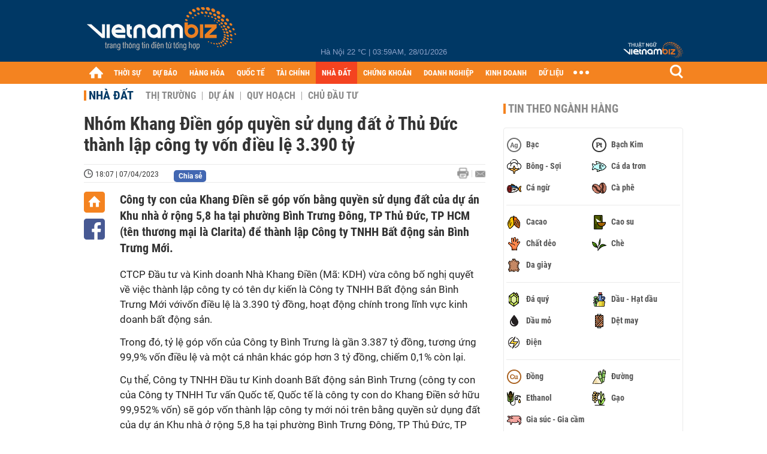

--- FILE ---
content_type: text/html; charset=utf-8
request_url: https://vietnambiz.vn/nhom-khang-dien-gop-quyen-su-dung-dat-o-thu-duc-thanh-lap-cong-ty-von-dieu-le-3390-ty-202347103241807.htm
body_size: 31700
content:

<!DOCTYPE html>
<html lang="vi">
<head>
    <title>Nhóm Khang Điền góp quyền sử dụng đất ở Thủ Đức thành lập công ty vốn điều lệ 3.390 tỷ</title>
    <meta charset="utf-8" />
    <meta name="viewport" content="width=device-width, initial-scale=1, maximum-scale=1, user-scalable=0, minimal-ui" />
    <meta http-equiv="Content-Language" content="vi" />
    <meta property="fb:app_id" content="3103388003239852">
<meta name="keywords" content="Khang Điền, Nhà Khang Điền, KDH, The Clarita" id="metakeywords" /> 
	<meta name="news_keywords" content="Khang Điền, Nhà Khang Điền, KDH, The Clarita" id="newskeywords" /> 
	<meta name="description" content="Công ty con của Khang Điền sẽ góp vốn bằng quyền sử dụng đất của dự án Khu nhà ở rộng 5,8 ha tại phường Bình Trưng Đông, TP Thủ Đức, TP HCM (tên thương mại là Clarita) để thành lập Công ty TNHH Bất động sản Bình Trưng Mới." id="metaDes" /> 
	<meta name="Language" content="vi" /> 
	<meta name="distribution" content="Global" /> 
	<meta name="REVISIT-AFTER" content="1 DAYS" /> 
	<meta name="robots" content="index,follow" id="metaRobots" /> 
	<meta name="copyright" content="Copyright (c) by https://vietnambiz.vn/" /> 
	<meta name="RATING" content="GENERAL" /> 
	<meta name="GENERATOR" content="https://vietnambiz.vn/" /> 
	<meta name="author" content="VietnamBiz" /> 
	<meta property="og:type" content="Article" /> 
	<meta property="article:tag" content="Khang Điền, Nhà Khang Điền, KDH, The Clarita" /> 
	<meta property="og:title" content="Nhóm Khang Điền góp quyền sử dụng đất ở Thủ Đức thành lập công ty vốn điều lệ 3.390 tỷ" /> 
	<meta property="og:description" content="Công ty con của Khang Điền sẽ góp vốn bằng quyền sử dụng đất của dự án Khu nhà ở rộng 5,8 ha tại phường Bình Trưng Đông, TP Thủ Đức, TP HCM (tên thương mại là Clarita) để thành lập Công ty TNHH Bất động sản Bình Trưng Mới." /> 
	<meta property="og:image" content="https://cdn1.vietnambiz.vn/1881912202208555/images/2023/04/07/crawl-2023040710012995-20230407100129118-avatar-15x10-20230407103240623.jpg?width=600&height=315" /> 
	<meta property="og:image:width" content="600" /> 
	<meta property="og:image:height" content="315" /> 
	<meta property="og:url" content="https://vietnambiz.vn/nhom-khang-dien-gop-quyen-su-dung-dat-o-thu-duc-thanh-lap-cong-ty-von-dieu-le-3390-ty-202347103241807.htm" /> 
	<meta property="article:section" content="Nhà Đất" /> 
	<meta property="article:published_time" content="2023-04-07T18:07:00" /> 
	<meta property="article:modified_time" content="2023-04-07T18:07:00" /> 
	<meta name="pubdate" content="2023-04-07T18:07:00" /> 
	<meta name="lastmod" content="2023-04-07T18:07:00" /> 
	<meta property="og:site_name" content="vietnambiz" /> 
	<meta property="article:author" content="VietnamBiz" /> 
	<link rel="canonical" href="https://vietnambiz.vn/nhom-khang-dien-gop-quyen-su-dung-dat-o-thu-duc-thanh-lap-cong-ty-von-dieu-le-3390-ty-202347103241807.htm" /> 
	
    <link href="/images/Biz1_32x32-01.png" rel="shortcut icon" type="image/png" />

    
					<link rel="preconnect" href="https://fonts.googleapis.com" />
					<link rel="preconnect" href="https://fonts.gstatic.com" crossorigin />
					<link href="https://fonts.googleapis.com/css2?family=Inter:ital,opsz,wght@0,14..32,100..900;1,14..32,100..900&family=Newsreader:ital,opsz,wght@0,6..72,200..800;1,6..72,200..800&display=swap" rel="stylesheet" />
					<link href="/plugins/fancybox/jquery.fancybox.min.css" rel="stylesheet" />
					<link href="/plugins/aos/aos.css" rel="stylesheet" />
					<link href="/plugins/jquery/ba/beforeafter.css" rel="stylesheet" />
					<link href="/dist/css/detail.css?v=lmIw_VoRpOHzuTxJbu5tIc6CUPr-v84-e4gWkT2D63I" rel="stylesheet" />
                

    <link href="/dist/css/plugins.min.css?v=xZj_dl57vwqsG9ouRAqlTIxgJ3VVEoALGLQ42y2D1Vk" rel="stylesheet" />
    <link href="/dist/css/site.min.css?v=p_NKbiZ1YEpfUqESHWN6sNJufbdeAAQ5cXSyC0rkfqU" rel="stylesheet" />

        <!-- Google tag (gtag.js) -->
        <script async src="https://www.googletagmanager.com/gtag/js?id=G-40WFXFP7MQ"></script>
        <script>
            window.dataLayer = window.dataLayer || [];
            function gtag() { dataLayer.push(arguments); }
            gtag('js', new Date());

            gtag('config', 'G-40WFXFP7MQ');
        </script>
        <!-- Global site tag (gtag.js) - Google Analytics -->
        <script async src="https://www.googletagmanager.com/gtag/js?id=UA-83194171-2"></script>
        <script>
            window.dataLayer = window.dataLayer || [];
            function gtag() { dataLayer.push(arguments); }
            gtag('js', new Date());

            gtag('config', 'UA-83194171-2');
        </script>
            <!-- ADS ASYNC -->
            <!-- Code Cắm header -->
            <script async src="https://static.amcdn.vn/tka/cdn.js" type="text/javascript"></script>
            <script>
                var arfAsync = arfAsync || [];
            </script>
            <script id="arf-core-js" onerror="window.arferrorload=true;" src="//media1.admicro.vn/cms/Arf.min.js" async></script>
            <script type="text/javascript">var _ADM_Channel = 'nha-dat';</script>
        <script async src="https://fundingchoicesmessages.google.com/i/pub-4181597810933246?ers=1" nonce="XAJD8DzY6yXPzPWDq_k_nA"></script>
        <script nonce="XAJD8DzY6yXPzPWDq_k_nA">(function () { function signalGooglefcPresent() { if (!window.frames['googlefcPresent']) { if (document.body) { const iframe = document.createElement('iframe'); iframe.style = 'width: 0; height: 0; border: none; z-index: -1000; left: -1000px; top: -1000px;'; iframe.style.display = 'none'; iframe.name = 'googlefcPresent'; document.body.appendChild(iframe); } else { setTimeout(signalGooglefcPresent, 0); } } } signalGooglefcPresent(); })();</script>
        <script type="application/ld+json">
            {"@context":"https://schema.org","@type":"NewsArticle","headline":"Nhóm Khang Điền góp quyền sử dụng đất ở Thủ Đức thành lập công ty vốn điều lệ 3.390 tỷ","description":"Công ty con của Khang Điền sẽ góp vốn bằng quyền sử dụng đất của dự án Khu nhà ở rộng 5,8 ha tại phường Bình Trưng Đông, TP Thủ Đức, TP HCM (tên thương mại là Clarita) để thành lập Công ty TNHH Bất động sản Bình Trưng Mới.","url":"https://vietnambiz.vn/nhom-khang-dien-gop-quyen-su-dung-dat-o-thu-duc-thanh-lap-cong-ty-von-dieu-le-3390-ty-202347103241807.htm","mainEntityOfPage":{"@type":"WebPage","@id":"https://vietnambiz.vn/nhom-khang-dien-gop-quyen-su-dung-dat-o-thu-duc-thanh-lap-cong-ty-von-dieu-le-3390-ty-202347103241807.htm"},"publisher":{"@type":"Organization","name":"Trang Việt Nam Biz","logo":{"@type":"ImageObject","url":"https://cdn.vietnambiz.vn/logos/logo-600.png"}},"image":["https://cdn.vietnambiz.vn/1881912202208555/images/2023/04/07/crawl-2023040710012995-20230407100129118-avatar-15x10-20230407103240623.jpg?width=600"],"datePublished":"2023-04-07T18:07:00+00:00","dateModified":"2023-04-07T18:07:00+00:00","author":{"@type":"Person","name":"Đăng Nguyên","url":"https://vietnambiz.vn"},"breadcrumb":{"@type":"BreadcrumbList","itemListElement":[{"@type":"ListItem","position":1,"item":{"@id":"https://vietnambiz.vn//nha-dat.htm","name":"Nhà đất"}},{"@type":"ListItem","position":2,"item":{"@id":"https://vietnambiz.vn/nhom-khang-dien-gop-quyen-su-dung-dat-o-thu-duc-thanh-lap-cong-ty-von-dieu-le-3390-ty-202347103241807.htm","name":"Nhóm Khang Điền góp quyền sử dụng đất ở Thủ Đức thành lập công ty vốn điều lệ 3.390 tỷ"}}]}};
        </script>
        <!-- Pushtimize: new version -->
        <script src="https://sdk.moneyoyo.com/v1/webpush.js?pid=wqE8-lVEeSm0I6KH0aMLGQ" async></script>
</head>
<body class="">

    <div id="fb-root"></div>
    <script async defer crossorigin="anonymous" src="https://connect.facebook.net/vi_VN/sdk.js#xfbml=1&amp;version=v12.0&amp;appId=3103388003239852&amp;autoLogAppEvents=1"></script>

    <div id="admwrapper">
            <div id="back-to-top" class="autopro-scrolltop"></div>
            <header class="using-scroll hidden-print">
                
<div class="header-top">
    <div class="w1000">
        <div class="float-left">
            <a class="logo-header" href="/" title="VietnamBiz"></a>
        </div>
        <!-- weather -->
        <div class="weather">
            <span id="_weather"></span> |
            <span id="_dateTime" data-value=""></span>
        </div>
        <a href="https://thuatngu.vietnambiz.vn/" class="logo-thuatngu">
            <img src="/images/logo-new-tnkt.png" alt=" Thuật ngữ VietnamBiz">
        </a>
    </div>
</div>
<div class="header-bottom">
    <div class="w1000">
        <div class="menu-container">
            <ul class="menu-main">
                <li class="icon-home menu-item">
                    <a class="home first hidearrow" href="/" title="Trang chủ" data-id="0"></a>
                </li>
                
                <li class="menu-item" data-id="3" data-url="thoi-su" data-ajaxcontent-trigger="mouseenter">
                    <a class="first" href="/thoi-su.htm" title="THỜI SỰ" data-id="3">
                        THỜI SỰ
                    </a>

                </li>
                <li class="menu-item" data-id="541" data-url="du-bao" data-ajaxcontent-trigger="mouseenter">
                    <a class="first" href="/du-bao.htm" title="DỰ BÁO" data-id="541">
                        DỰ BÁO
                    </a>

                </li>
                <li class="menu-item" data-id="11" data-url="hang-hoa" data-ajaxcontent-trigger="mouseenter">
                    <a class="first" href="/hang-hoa.htm" title="HÀNG HÓA" data-id="11">
                        HÀNG HÓA
                    </a>

                </li>
                <li class="menu-item" data-id="12" data-url="quoc-te" data-ajaxcontent-trigger="mouseenter">
                    <a class="first" href="/quoc-te.htm" title="QUỐC TẾ" data-id="12">
                        QUỐC TẾ
                    </a>

                </li>
                <li class="menu-item" data-id="32" data-url="tai-chinh" data-ajaxcontent-trigger="mouseenter">
                    <a class="first" href="/tai-chinh.htm" title="TÀI CHÍNH" data-id="32">
                        TÀI CHÍNH
                    </a>

                </li>
                <li class="menu-item" data-id="16" data-url="nha-dat" data-ajaxcontent-trigger="mouseenter">
                    <a class="first" href="/nha-dat.htm" title="NHÀ ĐẤT" data-id="16">
                        NHÀ ĐẤT
                    </a>

                </li>
                <li class="menu-item" data-id="13" data-url="chung-khoan" data-ajaxcontent-trigger="mouseenter">
                    <a class="first" href="/chung-khoan.htm" title="CHỨNG KHOÁN" data-id="13">
                        CHỨNG KHOÁN
                    </a>

                </li>
                <li class="menu-item" data-id="22" data-url="doanh-nghiep" data-ajaxcontent-trigger="mouseenter">
                    <a class="first" href="/doanh-nghiep.htm" title="DOANH NGHIỆP" data-id="22">
                        DOANH NGHIỆP
                    </a>

                </li>
                <li class="menu-item" data-id="33" data-url="kinh-doanh" data-ajaxcontent-trigger="mouseenter">
                    <a class="first" href="/kinh-doanh.htm" title="KINH DOANH" data-id="33">
                        KINH DOANH
                    </a>

                </li>
     
                <li class="not-hover menu-item">
                    <a class="" href="https://data.vietnambiz.vn/" target="_blank" title="DỮ LIỆU">DỮ LIỆU</a>
                </li>
            </ul>
            <div id="desktop-main-menu-expand" class="menu-expand">
                <div class="menu-expand-left"></div>
                <div class="menu-expand-right"></div>
            </div>
            <span class="arrow"></span>
        </div>
        <div class="search float-right">
            <input type="text" placeholder="Nhập nội dung tìm kiếm" id="txtSearch" />
            <img src="/images/btn-search-icon.png" title="Tìm kiếm" alt="Tìm kiếm" id="btnSearch" class="float-right" />
        </div>
        <div class="right clickable" data-trigger>
            <span class="icon icon-dot-nav" data-trigger-content>
                <span class="dot-1"></span>
                <span class="dot-2"></span>
                <span class="dot-3"></span>
            </span>
            <div class="popup">
                
        <div class="wrapper clearafter">
                <div class="col left">
                    <a data-invisible="false" data-id="3" href="/thoi-su.htm" class="title" title="Th&#x1EDD;i s&#x1EF1;">Thời sự</a>

                        <ul>
                                <li><a href="/thoi-su/vi-mo.htm" title="V&#x129; m&#xF4;" data-id="101">Vĩ mô</a></li>
                                <li><a href="/thoi-su/chinh-sach.htm" title="Ch&#xED;nh s&#xE1;ch" data-id="104">Chính sách</a></li>
                                <li><a href="/thoi-su/dau-tu.htm" title="&#x110;&#x1EA7;u t&#x1B0;" data-id="126">Đầu tư</a></li>
                                <li><a href="/thoi-su/nhan-su.htm" title="Nh&#xE2;n s&#x1EF1;" data-id="103">Nhân sự</a></li>
                        </ul>
                </div>
                <div class="col left">
                    <a data-invisible="false" data-id="11" href="/hang-hoa.htm" class="title" title="H&amp;#224;ng h&amp;#243;a">Hàng hóa</a>

                        <ul>
                                <li><a href="/hang-hoa/nang-luong.htm" title="N&#x103;ng l&#x1B0;&#x1EE3;ng" data-id="105">Năng lượng</a></li>
                                <li><a href="/hang-hoa/nguyen-lieu.htm" title="Nguy&#xEA;n li&#x1EC7;u" data-id="106">Nguyên liệu</a></li>
                                <li><a href="/hang-hoa/vang.htm" title="V&#xE0;ng" data-id="107">Vàng</a></li>
                                <li><a href="/hang-hoa/nong-san.htm" title="N&#xF4;ng s&#x1EA3;n" data-id="108">Nông sản</a></li>
                                <li><a href="/hang-hoa/bao-cao-nganh-hang.htm" title="B&#xE1;o c&#xE1;o ng&#xE0;nh h&#xE0;ng" data-id="144">Báo cáo ngành hàng</a></li>
                        </ul>
                </div>
                <div class="col left">
                    <a data-invisible="false" data-id="32" href="/tai-chinh.htm" class="title" title="T&amp;#224;i ch&amp;#237;nh">Tài chính</a>

                        <ul>
                                <li><a href="/tai-chinh/ngan-hang.htm" title="Ng&#xE2;n h&#xE0;ng" data-id="127">Ngân hàng</a></li>
                                <li><a href="/tai-chinh/tai-san-ma-hoa.htm" title="T&#xE0;i s&#x1EA3;n m&#xE3; ho&#xE1;" data-id="128">Tài sản mã hoá</a></li>
                                <li><a href="/tai-chinh/bao-hiem.htm" title="B&#x1EA3;o hi&#x1EC3;m" data-id="129">Bảo hiểm</a></li>
                                <li><a href="/tai-chinh/ty-gia.htm" title="T&#x1EF7; gi&#xE1;" data-id="130">Tỷ giá</a></li>
                                <li><a href="/tai-chinh/phi-tien-mat.htm" title="Phi ti&#x1EC1;n m&#x1EB7;t" data-id="526">Phi tiền mặt</a></li>
                                <li><a href="/tai-chinh/tai-chinh-tieu-dung.htm" title="T&#xE0;i ch&#xED;nh ti&#xEA;u d&#xF9;ng" data-id="131">Tài chính tiêu dùng</a></li>
                        </ul>
                </div>
                <div class="col left">
                    <a data-invisible="false" data-id="16" href="/nha-dat.htm" class="title" title="Nh&amp;#224; &#x111;&#x1EA5;t">Nhà đất</a>

                        <ul>
                                <li><a href="/nha-dat/thi-truong.htm" title="Th&#x1ECB; tr&#x1B0;&#x1EDD;ng" data-id="123">Thị trường</a></li>
                                <li><a href="/nha-dat/du-an.htm" title="D&#x1EF1; &#xE1;n" data-id="124">Dự án</a></li>
                                <li><a href="/nha-dat/quy-hoach.htm" title="Quy ho&#x1EA1;ch" data-id="132">Quy hoạch</a></li>
                                <li><a href="/nha-dat/chu-dau-tu.htm" title="Ch&#x1EE7; &#x111;&#x1EA7;u t&#x1B0;" data-id="517">Chủ đầu tư</a></li>
                        </ul>
                </div>
                <div class="col left">
                    <a data-invisible="false" data-id="13" href="/chung-khoan.htm" class="title" title="Ch&#x1EE9;ng kho&amp;#225;n">Chứng khoán</a>

                        <ul>
                                <li><a href="/chung-khoan/thi-truong.htm" title="Th&#x1ECB; tr&#x1B0;&#x1EDD;ng" data-id="115">Thị trường</a></li>
                                <li><a href="/chung-khoan/giao-dich-lon.htm" title="Giao d&#x1ECB;ch l&#x1EDB;n" data-id="116">Giao dịch lớn</a></li>
                                <li><a href="/chung-khoan/ipo-niem-yet.htm" title="IPO - Ni&#xEA;m y&#x1EBF;t" data-id="117">IPO - Niêm yết</a></li>
                                <li><a href="/chung-khoan/kien-thuc.htm" title="Ki&#x1EBF;n th&#x1EE9;c" data-id="118">Kiến thức</a></li>
                        </ul>
                </div>
                <div class="col left">
                    <a data-invisible="false" data-id="22" href="/doanh-nghiep.htm" class="title" title="Doanh nghi&#x1EC7;p">Doanh nghiệp</a>

                        <ul>
                                <li><a href="/doanh-nghiep/ket-qua-kinh-doanh.htm" title="K&#x1EBF;t qu&#x1EA3; kinh doanh" data-id="119">Kết quả kinh doanh</a></li>
                                <li><a href="/doanh-nghiep/lanh-dao.htm" title="L&#xE3;nh &#x111;&#x1EA1;o" data-id="120">Lãnh đạo</a></li>
                                <li><a href="/doanh-nghiep/chan-dung-doanh-nghiep.htm" title="Ch&#xE2;n dung Doanh nghi&#x1EC7;p" data-id="122">Chân dung Doanh nghiệp</a></li>
                                <li><a href="/doanh-nghiep/tin-hoat-dong.htm" title="Tin ho&#x1EA1;t &#x111;&#x1ED9;ng" data-id="134">Tin hoạt động</a></li>
                                <li><a href="/doanh-nghiep/trai-phieu.htm" title="Tr&#xE1;i phi&#x1EBF;u" data-id="544">Trái phiếu</a></li>
                        </ul>
                </div>
                <div class="col left">
                    <a data-invisible="false" data-id="33" href="/kinh-doanh.htm" class="title" title="Kinh doanh">Kinh doanh</a>

                        <ul>
                                <li><a href="/kinh-doanh/startup.htm" title="Startup" data-id="139">Startup</a></li>
                                <li><a href="/kinh-doanh/cau-chuyen-kinh-doanh.htm" title="C&#xE2;u chuy&#x1EC7;n kinh doanh" data-id="140">Câu chuyện kinh doanh</a></li>
                                <li><a href="/kinh-doanh/kinh-doanh-so.htm" title="Kinh doanh s&#x1ED1;" data-id="523">Kinh doanh số</a></li>
                                <li><a href="/kinh-doanh/doanh-nhan.htm" title="Doanh nh&#xE2;n" data-id="141">Doanh nhân</a></li>
                                <li><a href="/kinh-doanh/chuoi-ban-le.htm" title="Chu&#x1ED7;i - B&#xE1;n l&#x1EBB;" data-id="524">Chuỗi - Bán lẻ</a></li>
                                <li><a href="/kinh-doanh/xe.htm" title="Xe" data-id="125">Xe</a></li>
                        </ul>
                </div>
        </div>

<div class="clearfix"></div>
<div class="newline">
    <div class="newlink">
        <a href="/emagazine.htm" rel="nofollow" class="view-emag" title="eMagazine"></a>
        <a href="/infographic.htm" rel="nofollow" class="view-photo" title="Infographic"></a>
        <a href="/photostory.htm" rel="nofollow" class="view-info" title="Photostory"></a>
        <a href="https://thuatngu.vietnambiz.vn/" rel="nofollow" class="view-thuatngu" title="Thuật ngữ kinh tế"></a>
    </div>
</div>                 
            </div>
        </div>
    </div>
    <div class="clearfix"></div>
</div> 
            </header>

        <!-- ads -->
            <div class="w1000">
                <div class="vnbiz-topbanner">
                        <div>
        <zone id="jsec9wly"></zone>
        <script>
            arfAsync.push("jsec9wly");
        </script>
    </div>

                </div>
            </div>

        
				<input type="hidden" value="725,762,43627,164983" />
				<div id="vnb-post-detail-page" data-zoneparentid="16">
						<input type="hidden" value="16" id="hdZoneParentId" />
						<div class="w1000">
							
            <span class="title-pagecate">
                <a data-role="cate-name" href="/nha-dat.htm" title="Nh&#xE0; &#x111;&#x1EA5;t">Nhà đất</a>
            </span>
        <ul class="list-cate">
                <li>
                    <a data-id="123" href="/nha-dat/thi-truong.htm" title="Th&#x1ECB; tr&#x1B0;&#x1EDD;ng" class="">
                        Thị trường
                    </a>
                </li>
                <li>
                    <a data-id="124" href="/nha-dat/du-an.htm" title="D&#x1EF1; &#xE1;n" class="">
                        Dự án
                    </a>
                </li>
                <li>
                    <a data-id="132" href="/nha-dat/quy-hoach.htm" title="Quy ho&#x1EA1;ch" class="">
                        Quy hoạch
                    </a>
                </li>
                <li>
                    <a data-id="517" href="/nha-dat/chu-dau-tu.htm" title="Ch&#x1EE7; &#x111;&#x1EA7;u t&#x1B0;" class="">
                        Chủ đầu tư
                    </a>
                </li>
        </ul>
        <div class="clearfix"></div>
    <div class="flex">
        <div class="vnb-body">
            <div class="post-body-content" data-role="body">

                <div class="titledetail">
                    <h1 class="vnbcb-title" data-role="title">Nhóm Khang Điền góp quyền sử dụng đất ở Thủ Đức thành lập công ty vốn điều lệ 3.390 tỷ</h1>
                </div>

                <div class="vnbcbc-top-social">
                    
<div class="vnbcbcbsw-social clearfix">
    <span class="vnbcba-time time-detail">
        <span class="vnbcbat-data" title="18:07 | 07/04/2023" data-role="publishdate">18:07 | 07/04/2023</span>
    </span>
    <div class="fbLikeWrap mt-1">
        <div class="fb-like" data-href="https://vietnambiz.vn/nhom-khang-dien-gop-quyen-su-dung-dat-o-thu-duc-thanh-lap-cong-ty-von-dieu-le-3390-ty-202347103241807.htm" data-width="" data-layout="button_count" data-action="like" data-size="small" data-share="false"></div>
    </div>
    <a onclick="VNBiz.fn.shareClick('https://vietnambiz.vn/nhom-khang-dien-gop-quyen-su-dung-dat-o-thu-duc-thanh-lap-cong-ty-von-dieu-le-3390-ty-202347103241807.htm');" href="javascript:;" class="kbwcs-fb mt-1" rel="nofollow">
        <span class="textshare">Chia sẻ</span>
        <span class="kbwcs-number fr item-fb" rel="https://vietnambiz.vn/nhom-khang-dien-gop-quyen-su-dung-dat-o-thu-duc-thanh-lap-cong-ty-von-dieu-le-3390-ty-202347103241807.htm"></span>
    </a>
        <a rel="nofollow" class="float-right mail-icon" href="mailto:?subject=[vietnambiz.vn] Nh&#xF3;m Khang &#x110;i&#x1EC1;n g&#xF3;p quy&#x1EC1;n s&#x1EED; d&#x1EE5;ng &#x111;&#x1EA5;t &#x1EDF; Th&#x1EE7; &#x110;&#x1EE9;c th&#xE0;nh l&#x1EAD;p c&#xF4;ng ty v&#x1ED1;n &#x111;i&#x1EC1;u l&#x1EC7; 3.390 t&#x1EF7;&amp;body=https://vietnambiz.vn/nhom-khang-dien-gop-quyen-su-dung-dat-o-thu-duc-thanh-lap-cong-ty-von-dieu-le-3390-ty-202347103241807.htm%0D%0AC&amp;#244;ng ty con c&#x1EE7;a Khang &#x110;i&#x1EC1;n s&#x1EBD; g&amp;#243;p v&#x1ED1;n b&#x1EB1;ng quy&#x1EC1;n s&#x1EED; d&#x1EE5;ng &#x111;&#x1EA5;t c&#x1EE7;a d&#x1EF1; &amp;#225;n Khu nh&amp;#224; &#x1EDF; r&#x1ED9;ng 5,8 ha t&#x1EA1;i ph&#x1B0;&#x1EDD;ng B&amp;#236;nh Tr&#x1B0;ng &#x110;&amp;#244;ng, TP Th&#x1EE7; &#x110;&#x1EE9;c, TP HCM (t&amp;#234;n th&#x1B0;&#x1A1;ng m&#x1EA1;i l&amp;#224; Clarita) &#x111;&#x1EC3; th&amp;#224;nh l&#x1EAD;p C&amp;#244;ng ty TNHH B&#x1EA5;t &#x111;&#x1ED9;ng s&#x1EA3;n B&amp;#236;nh Tr&#x1B0;ng M&#x1EDB;i." title="Gửi email"></a>
        <a href="/nhom-khang-dien-gop-quyen-su-dung-dat-o-thu-duc-thanh-lap-cong-ty-von-dieu-le-3390-ty-202347103241807-print.htm" title="In bài viết" class="print-icon float-right" rel="nofollow" target="_blank"></a>
</div>

                </div>
                <div class="clearfix"></div>
                <div class="vnbcb-content flex">

                    <div class="content-social">
                        <div id="start-social"></div>
                        <div class="w35 networktop" id="sticky-box">
                            <a href="/" title="Trang chủ" class="home-popup-icon"></a>
                            <a title="Chia sẻ" onclick="VNBiz.fn.shareClick('https://vietnambiz.vn/nhom-khang-dien-gop-quyen-su-dung-dat-o-thu-duc-thanh-lap-cong-ty-von-dieu-le-3390-ty-202347103241807.htm');" href="javascript:;" class="fb-popup-icon" rel="nofollow"></a>
                        </div>
                    </div>

                    <div class="flex-1 article-body-content">
                        <div class="vnbcbc-sapo" data-role="sapo">
                            Công ty con của Khang Điền sẽ góp vốn bằng quyền sử dụng đất của dự án Khu nhà ở rộng 5,8 ha tại phường Bình Trưng Đông, TP Thủ Đức, TP HCM (tên thương mại là Clarita) để thành lập Công ty TNHH Bất động sản Bình Trưng Mới.
                        </div>

                        


                        <div class="vnbcbc-body vceditor-content wi-active" data-role="content">
                            <p>CTCP Đầu tư và Kinh doanh Nhà Khang Điền (Mã: KDH) vừa công bố nghị quyết về việc thành lập công ty có tên dự kiến là Công ty TNHH Bất động sản Bình Trưng Mới vớivốn điều lệ là 3.390 tỷ đồng, hoạt động chính trong lĩnh vực kinh doanh bất động sản.</p>
<p>Trong đó, tỷ lệ góp vốn của Công ty Bình Trưng là gần 3.387 tỷ đồng, tương ứng 99,9% vốn điều lệ và một cá nhân khác góp hơn 3 tỷ đồng, chiếm 0,1% còn lại.</p>
<p>Cụ thể, Công ty TNHH Đầu tư Kinh doanh Bất động sản Bình Trưng (công ty con của Công ty TNHH Tư vấn Quốc tế, Quốc tế là công ty con do Khang Điền sở hữu 99,952% vốn) sẽ góp vốn thành lập công ty mới nói trên bằng quyền sử dụng đất của dự án Khu nhà ở rộng 5,8 ha tại phường Bình Trưng Đông, TP Thủ Đức, TP HCM (tên thương mại là Clarita).<!--EndFragment--></p>
<div class="VnBizPreviewMode align-center" contenteditable="false" data-id="simpleimage_20230407133938232" data-type="simpleimage">
<figure class="image" data-border-width="1" data-border-color="#c82121" data-zoom="false" data-border="false"><img src="https://cdn.vietnambiz.vn/1881912202208555/images/2023/04/07/2-20230407133935576.png?width=700" alt="" data-original="https://cdn.vietnambiz.vn/1881912202208555/images/2023/04/07/2-20230407133935576.png" data-mobile-url="https://cdn.vietnambiz.vn/1881912202208555/images/2023/04/07/2-20230407133935576.png?width=700">
<figcaption class="PhotoCMS_Caption">
<p class="show-placeholder" contenteditable="true" data-placeholder="[Nhập chú thích ảnh]">(Nguồn: <em>KDH</em>).<!--EndFragment--> </p>
</figcaption>
</figure>
</div>
<p><!--StartFragment--></p>
<p>Dự án The Clarita do Công ty TNHH Đầu tư Kinh doanh Bất động sản Bình Trưng làm chủ đầu tư, có quy mô 5,8 ha (dự kiến sẽ mở rộng) với 159 căn nhà phố, biệt thự. Hiện dự ánđã có giấy phép xây dựng hạ tầng.</p>
<p>Theo báo cáo đầu tháng 2/2023 của Chứng khoán VNDirect,<!--EndFragment--> tổng giá trị đầu tư của dự án này là 3.241 tỷ đồng. Đơn vị phân tích cũng cho biết dự án The Clarita đã thực hiện xong việc đền bù và có thể mở bán trong năm 2024.<!--EndFragment--> </p>
<div class="VnBizPreviewMode align-center" contenteditable="false" data-id="simpleimage_20230407092142207" data-type="simpleimage">
<figure class="image" data-border-width="1" data-border-color="#c82121" data-zoom="false" data-border="false"><img src="https://cdn.vietnambiz.vn/1881912202208555/images/2023/04/07/crawl-20230407092115414-20230407092115428.jpg?width=700" alt="" data-original="https://cdn.vietnambiz.vn/1881912202208555/images/2023/04/07/crawl-20230407092115414-20230407092115428.jpg" data-mobile-url="https://cdn.vietnambiz.vn/1881912202208555/images/2023/04/07/crawl-20230407092115414-20230407092115428.jpg?width=700">
<figcaption class="PhotoCMS_Caption">
<p class="show-placeholder" contenteditable="true" data-placeholder="[Nhập chú thích ảnh]">Khu đất thực hiện dự án The Clarita của Khang Điền tại phường Bình Trưng Đông, TP Thủ Đức, TP HCM. (Ảnh: <em>Hải Quân</em>).</p>
</figcaption>
</figure>
</div>
<p>Mới đây, Khang Điền cũng vừa báo cáo tình hình sử dụng vốn từ hai đợt phát hành trái phiếu có mã KDHH2125001 và KDHH2225001.</p>
<p>Trong đó, 400 tỷ đồng từ lô trái phiếu KDHH2125001 đã được <!--StartFragment-->Khang Điền dùng 240 tỷ đồng để tăng vốn điều lệ tại CTCP Vila và cho Công ty Bình Trưng vay160 tỷ đồng. Còn 800 tỷ đồng từ lô trái phiếu KDHH2225001 được Khang Điền sử dụng để tăng vốn điều lệ cho Công ty Quốc tế, công ty mẹ của Công ty Bình Trưng.<!--EndFragment--> </p>
<p>Theo kế hoạch được Khang Điền công bố tại tài liệu họp ĐHĐCĐ thường niên năm 2023, TheClarita là một trong ba dự án trọng điểm doanh nghiệp triển khai trong năm nay, bên cạnh The Privia (1,8 ha) và Emeria (6 ha).</p>
<p>HĐQT công ty dự kiến trình cổ đông thông qua kế hoạch kinh doanh 2023 với doanh thu thuần 3.100 tỷ đồng, tăng 6,5% so với kết quả năm ngoái nhưng lãi sau thuế 1.000 tỷ đồng, giảm 9,3%.</p>
<p>Đồng thời, HĐQT công ty cũng sẽ trình phương án phát hành khoảng 71,7 triệu cổ phiếu để trả cổ tức 2022 với tỷ lệ 10% và phát hành 10,8 triệu cổ phiếu ESOP với giá 12.500 đồng/cổ phiếu trong năm 2023 để bổ sung vốn kinh doanh.</p>
<div class="VnBizPreviewMode align-center" contenteditable="false" data-id="simpleimage_20230407102651177" data-type="simpleimage">
<figure class="image" data-border-width="1" data-border-color="#c82121" data-zoom="false" data-border="false"><img src="https://cdn.vietnambiz.vn/1881912202208555/images/2023/04/07/crawl-20230407102648461-20230407102648467.jpg?width=700" alt="" data-original="https://cdn.vietnambiz.vn/1881912202208555/images/2023/04/07/crawl-20230407102648461-20230407102648467.jpg" data-mobile-url="https://cdn.vietnambiz.vn/1881912202208555/images/2023/04/07/crawl-20230407102648461-20230407102648467.jpg?width=700">
<figcaption class="PhotoCMS_Caption">
<p class="show-placeholder" contenteditable="true" data-placeholder="[Nhập chú thích ảnh]"> <!--StartFragment-->(Nguồn: <em>Nguyên Ngọc tổng hợp</em>; Đồ họa: <em>Nguyên Ngọc</em>).</p>
</figcaption>
</figure>
</div>

                            
                        </div>
                        <div class="clearfix"></div>

                        <div class="special-relate-news-container">
                            
                <div class="vnbcbc-relate-box clearfix">
                    <a data-newsid="20234523523735" href="/khang-dien-du-kien-phat-hanh-108-trieu-cp-esop-voi-gia-12500-dongcp-muc-tieu-lai-1000-ty-trong-nam-2023-20234523523735.htm" title="Khang &#x110;i&#x1EC1;n d&#x1EF1; ki&#x1EBF;n ph&amp;#225;t h&amp;#224;nh 10,8 tri&#x1EC7;u cp ESOP v&#x1EDB;i gi&amp;#225; 12.500 &#x111;&#x1ED3;ng/cp, m&#x1EE5;c ti&amp;#234;u l&amp;#227;i 1.000 t&#x1EF7; trong n&#x103;m 2023" class="vnbcbcrl-link">Khang Điền dự kiến phát hành 10,8 triệu cp ESOP với giá 12.500 đồng/cp, mục tiêu lãi 1.000 tỷ trong năm 2023</a>
                    <a data-newsid="20234523523735" href="/khang-dien-du-kien-phat-hanh-108-trieu-cp-esop-voi-gia-12500-dongcp-muc-tieu-lai-1000-ty-trong-nam-2023-20234523523735.htm" title="Khang &#x110;i&#x1EC1;n d&#x1EF1; ki&#x1EBF;n ph&amp;#225;t h&amp;#224;nh 10,8 tri&#x1EC7;u cp ESOP v&#x1EDB;i gi&amp;#225; 12.500 &#x111;&#x1ED3;ng/cp, m&#x1EE5;c ti&amp;#234;u l&amp;#227;i 1.000 t&#x1EF7; trong n&#x103;m 2023" class="img257x172">
                        <img src="https://cdn.vietnambiz.vn/1881912202208555/images/2023/04/05/cong-chao-the-classia-khang-dien-11-20230405225702904-avatar-15x10-20230405230521837.jpeg?width=257&amp;height=172" title="Khang &#x110;i&#x1EC1;n d&#x1EF1; ki&#x1EBF;n ph&amp;#225;t h&amp;#224;nh 10,8 tri&#x1EC7;u cp ESOP v&#x1EDB;i gi&amp;#225; 12.500 &#x111;&#x1ED3;ng/cp, m&#x1EE5;c ti&amp;#234;u l&amp;#227;i 1.000 t&#x1EF7; trong n&#x103;m 2023" class="img257x172" alt="Khang Điền dự kiến phát hành 10,8 triệu cp ESOP với giá 12.500 đồng/cp, mục tiêu lãi 1.000 tỷ trong năm 2023" />
                    </a>
                </div>
                <div class="vnbcbc-relate-box clearfix">
                    <span class="relate-time">03-03-2023</span>
                    <div class="content">
                        <a data-newsid="2023338211894" href="/ssi-research-doanh-so-ban-hang-cua-khang-dien-se-tiep-tuc-giam-trong-ngan-han-2023338211894.htm" title="SSI Research: Doanh s&#x1ED1; b&amp;#225;n h&amp;#224;ng c&#x1EE7;a Khang &#x110;i&#x1EC1;n s&#x1EBD; ti&#x1EBF;p t&#x1EE5;c gi&#x1EA3;m trong ng&#x1EAF;n h&#x1EA1;n" class="vnbcbcrl-link">SSI Research: Doanh số bán hàng của Khang Điền sẽ tiếp tục giảm trong ngắn hạn</a>
                    </div>
                </div>
                <div class="vnbcbc-relate-box clearfix">
                    <span class="relate-time">31-01-2023</span>
                    <div class="content">
                        <a data-newsid="202312716610246" href="/khang-dien-lai-hon-1100-ty-tang-vay-no-bu-dap-dong-tien-am-tu-hoat-dong-kinh-doanh-202312716610246.htm" title="Khang &#x110;i&#x1EC1;n l&amp;#227;i h&#x1A1;n 1.100 t&#x1EF7;, t&#x103;ng vay n&#x1EE3; b&amp;#249; &#x111;&#x1EAF;p d&amp;#242;ng ti&#x1EC1;n &amp;#226;m t&#x1EEB; ho&#x1EA1;t &#x111;&#x1ED9;ng kinh doanh" class="vnbcbcrl-link">Khang Điền lãi hơn 1.100 tỷ, tăng vay nợ bù đắp dòng tiền âm từ hoạt động kinh doanh</a>
                    </div>
                </div>

                        </div>

                        <!-- end icon Fb -->
                        <div id="end-social"></div>
                        <p class="author" data-role="author">
                            &#x110;&#x103;ng Nguy&#xEA;n
                        </p>

                        <div class="bottom-info clearfix">
                            
    <div class="link-source-wrapper clearfix">
        <div class="link-source-name">
            Theo <span class="link-source-text-name" data-role="source">Doanh Nghi&#x1EC7;p &amp; Kinh Doanh</span>
            <svg width="10" height="10" viewBox="0 0 10 10" fill="none" xmlns="http://www.w3.org/2000/svg">
                <path fill-rule="evenodd" clip-rule="evenodd" d="M2.5 2.08333C2.38949 2.08333 2.28351 2.12723 2.20537 2.20537C2.12723 2.28351 2.08333 2.38949 2.08333 2.5V8.33333C2.08333 8.44384 2.12723 8.54982 2.20537 8.62796C2.28351 8.7061 2.38949 8.75 2.5 8.75H7.5C7.61051 8.75 7.71649 8.7061 7.79463 8.62796C7.87277 8.54982 7.91667 8.44384 7.91667 8.33333V2.5C7.91667 2.38949 7.87277 2.28351 7.79463 2.20537C7.71649 2.12723 7.61051 2.08333 7.5 2.08333H6.66667C6.43655 2.08333 6.25 1.89679 6.25 1.66667C6.25 1.43655 6.43655 1.25 6.66667 1.25H7.5C7.83152 1.25 8.14946 1.3817 8.38388 1.61612C8.6183 1.85054 8.75 2.16848 8.75 2.5V8.33333C8.75 8.66485 8.6183 8.9828 8.38388 9.21722C8.14946 9.45164 7.83152 9.58333 7.5 9.58333H2.5C2.16848 9.58333 1.85054 9.45164 1.61612 9.21722C1.3817 8.9828 1.25 8.66485 1.25 8.33333V2.5C1.25 2.16848 1.3817 1.85054 1.61612 1.61612C1.85054 1.3817 2.16848 1.25 2.5 1.25H3.33333C3.56345 1.25 3.75 1.43655 3.75 1.66667C3.75 1.89679 3.56345 2.08333 3.33333 2.08333H2.5Z" fill="black"></path>
                <path fill-rule="evenodd" clip-rule="evenodd" d="M2.91666 1.25C2.91666 0.789762 3.28976 0.416667 3.75 0.416667H6.25C6.71023 0.416667 7.08333 0.789762 7.08333 1.25V2.08333C7.08333 2.54357 6.71023 2.91667 6.25 2.91667H3.75C3.28976 2.91667 2.91666 2.54357 2.91666 2.08333V1.25ZM6.25 1.25H3.75V2.08333H6.25V1.25Z" fill="black"></path>
            </svg>
            <input type="text" value="https://doanhnghiepkinhdoanh.doanhnhanvn.vn/nhom-khang-dien-gop-quyen-su-dung-dat-o-thu-duc-thanh-lap-cong-ty-von-dieu-le-3390-ty-42202347103241807.htm" id="hdSourceLink" class="hdSourceLink" />
            <span id="btnCopy" class="copylink">Copy link</span>
        </div>
        <div class="link-source-detail">
            <div class="link-source-detail-title">Link bài gốc</div>
            <div class="link-source-full">https://doanhnghiepkinhdoanh.doanhnhanvn.vn/nhom-khang-dien-gop-quyen-su-dung-dat-o-thu-duc-thanh-lap-cong-ty-von-dieu-le-3390-ty-42202347103241807.htm</div>
            <div class="arrow-down"></div>
        </div>
    </div>

                        </div>
                    </div>
                </div>

                <div class="clearfix"></div>
                <div class="vnbcbc-bottom-social vnbcb-author bottom">
                    
<div class="vnbcbcbsw-social clearfix">
    <span class="title-pagecate">
        <a data-role="cate-name" href="/nha-dat.htm">Nhà đất</a>
    </span>
    <div class="fb-bottom">
        <div class="fbLikeWrap mt-1">
            <div class="fb-like" data-href="https://vietnambiz.vn/nhom-khang-dien-gop-quyen-su-dung-dat-o-thu-duc-thanh-lap-cong-ty-von-dieu-le-3390-ty-202347103241807.htm" data-width="" data-layout="button_count" data-action="like" data-size="small" data-share="false"></div>
        </div>
        <a onclick="VNBiz.fn.shareClick('https://vietnambiz.vn/nhom-khang-dien-gop-quyen-su-dung-dat-o-thu-duc-thanh-lap-cong-ty-von-dieu-le-3390-ty-202347103241807.htm');" href="javascript:;" class="kbwcs-fb mt-1" rel="nofollow">
            <span class="textshare">Chia sẻ</span>
            <span class="kbwcs-number item-fb" rel="/nhom-khang-dien-gop-quyen-su-dung-dat-o-thu-duc-thanh-lap-cong-ty-von-dieu-le-3390-ty-202347103241807.htm"></span>
        </a>
            <a rel="nofollow" class="float-right mail-icon" href="mailto:?subject=[vietnambiz.vn] Nh&#xF3;m Khang &#x110;i&#x1EC1;n g&#xF3;p quy&#x1EC1;n s&#x1EED; d&#x1EE5;ng &#x111;&#x1EA5;t &#x1EDF; Th&#x1EE7; &#x110;&#x1EE9;c th&#xE0;nh l&#x1EAD;p c&#xF4;ng ty v&#x1ED1;n &#x111;i&#x1EC1;u l&#x1EC7; 3.390 t&#x1EF7;&amp;body=%0D%0AC&amp;#244;ng ty con c&#x1EE7;a Khang &#x110;i&#x1EC1;n s&#x1EBD; g&amp;#243;p v&#x1ED1;n b&#x1EB1;ng quy&#x1EC1;n s&#x1EED; d&#x1EE5;ng &#x111;&#x1EA5;t c&#x1EE7;a d&#x1EF1; &amp;#225;n Khu nh&amp;#224; &#x1EDF; r&#x1ED9;ng 5,8 ha t&#x1EA1;i ph&#x1B0;&#x1EDD;ng B&amp;#236;nh Tr&#x1B0;ng &#x110;&amp;#244;ng, TP Th&#x1EE7; &#x110;&#x1EE9;c, TP HCM (t&amp;#234;n th&#x1B0;&#x1A1;ng m&#x1EA1;i l&amp;#224; Clarita) &#x111;&#x1EC3; th&amp;#224;nh l&#x1EAD;p C&amp;#244;ng ty TNHH B&#x1EA5;t &#x111;&#x1ED9;ng s&#x1EA3;n B&amp;#236;nh Tr&#x1B0;ng M&#x1EDB;i." title="Gửi email"></a>
            <a href="/nhom-khang-dien-gop-quyen-su-dung-dat-o-thu-duc-thanh-lap-cong-ty-von-dieu-le-3390-ty-202347103241807-print.htm" title="In bài viết" class="print-icon float-right" rel="nofollow" target="_blank"></a>
    </div>
</div>


                </div>
            </div>

            <div class="special-footer-detail clearfix">
                <div class="stream-bottom">

        <div class="tag-and-ads mt-15">
            <div class="box-tag-detail">
                <span class="icon-tags"></span>
                <span class="title-tag">TAG:</span>
                <div class="vnbcbcbs-tags">
                    <ul class="vnbcbcbst-ul">
                            <li class="afcbcbstu-li">
                                <a itemprop="keywords" class="afcbcbstul-link" href="/khang-dien.html" title="Khang &#x110;i&#x1EC1;n">Khang &#x110;i&#x1EC1;n</a>
                            </li>
                            <li class="afcbcbstu-li">
                                <a itemprop="keywords" class="afcbcbstul-link" href="/nha-khang-dien.html" title="Nh&amp;#224; Khang &#x110;i&#x1EC1;n">Nh&#xE0; Khang &#x110;i&#x1EC1;n</a>
                            </li>
                            <li class="afcbcbstu-li">
                                <a itemprop="keywords" class="afcbcbstul-link" href="/kdh.html" title="KDH">KDH</a>
                            </li>
                            <li class="afcbcbstu-li">
                                <a itemprop="keywords" class="afcbcbstul-link" href="/the-clarita.html" title="The Clarita">The Clarita</a>
                            </li>
                    </ul>
                </div>
            </div>
        </div>

    <div class="mt-1 mb-2 d-flex justify-content-center">
        <zone id="jsed4cin"></zone>
        <script>
            arfAsync.push("jsed4cin");
        </script>
    </div>

                    <div class="footer-post-5-zone clearfix">
                        <div id="box-author-care" class="box-cate-bottom" data-tag="725" data-id="202347103241807">
                                <span class="title-box gray">Có thể bạn quan tâm</span>
                                <div class="list-news">
<div data-id="2025926161427972" class="item">  <a class="img336x223 show-popup visit-popup" href="/quy-thuoc-vinacapital-muon-ban-hon-9-trieu-co-phieu-khang-dien-2025926161427972.htm" title="Quỹ thuộc VinaCapital muốn b&#225;n hơn 9 triệu cổ phiếu Khang Điền">      <img class="img336x223" src="https://cdn.vietnambiz.vn/1881912202208555/images/2025/09/26/26-9-kdh-20250926161310422-avatar-15x10-20250926161427381.jpg?width=336&height=223" alt="Quỹ thuộc VinaCapital muốn b&#225;n hơn 9 triệu cổ phiếu Khang Điền" />  </a>  <div class="description">      <a class="title show-popup visit-popup" href="/quy-thuoc-vinacapital-muon-ban-hon-9-trieu-co-phieu-khang-dien-2025926161427972.htm" title="Quỹ thuộc VinaCapital muốn b&#225;n hơn 9 triệu cổ phiếu Khang Điền">Quỹ thuộc VinaCapital muốn b&#225;n hơn 9 triệu cổ phiếu Khang Điền</a>      <div class="time">          <a href="/chung-khoan.htm" title="Chứng khoán" class="category">Chứng khoán</a>          <span class="timeago">-</span><span class="timeago need-get-timeago" data-date="19:16 | 26/09/2025" title="2025-09-26T19:11:00">19:16 | 26/09/2025</span>      </div>  </div></div><div data-id="2025220111843682" class="item">  <a class="img336x223 show-popup visit-popup" href="/quy-thanh-vien-vinacapital-muon-ban-hon-7-trieu-co-phieu-khang-dien-2025220111843682.htm" title="Quỹ th&#224;nh vi&#234;n VinaCapital muốn b&#225;n hơn 7 triệu cổ phiếu Khang Điền">      <img class="img336x223" src="https://cdn.vietnambiz.vn/1881912202208555/images/2025/02/20/20-2-kdh-0-20250220111733851-avatar-15x10-2025022011184326.png?width=336&height=223" alt="Quỹ th&#224;nh vi&#234;n VinaCapital muốn b&#225;n hơn 7 triệu cổ phiếu Khang Điền" />  </a>  <div class="description">      <a class="title show-popup visit-popup" href="/quy-thanh-vien-vinacapital-muon-ban-hon-7-trieu-co-phieu-khang-dien-2025220111843682.htm" title="Quỹ th&#224;nh vi&#234;n VinaCapital muốn b&#225;n hơn 7 triệu cổ phiếu Khang Điền">Quỹ th&#224;nh vi&#234;n VinaCapital muốn b&#225;n hơn 7 triệu cổ phiếu Khang Điền</a>      <div class="time">          <a href="/chung-khoan.htm" title="Chứng khoán" class="category">Chứng khoán</a>          <span class="timeago">-</span><span class="timeago need-get-timeago" data-date="11:52 | 20/02/2025" title="2025-02-20T11:18:00">11:52 | 20/02/2025</span>      </div>  </div></div><div data-id="2023129142447520" class="item">  <a class="img336x223 show-popup visit-popup" href="/pho-tong-giam-doc-khang-dien-tu-nhiem-sau-hon-10-nam-gan-bo-2023129142447520.htm" title="Ph&#243; Tổng Gi&#225;m đốc Khang Điền từ nhiệm sau hơn 10 năm gắn b&#243;">      <img class="img336x223" src="https://cdn.vietnambiz.vn/1881912202208555/images/2023/12/09/crawl-20231209141957117-20231209141957120-avatar-fb-20231209142446902.jpg?width=336&height=223" alt="Ph&#243; Tổng Gi&#225;m đốc Khang Điền từ nhiệm sau hơn 10 năm gắn b&#243;" />  </a>  <div class="description">      <a class="title show-popup visit-popup" href="/pho-tong-giam-doc-khang-dien-tu-nhiem-sau-hon-10-nam-gan-bo-2023129142447520.htm" title="Ph&#243; Tổng Gi&#225;m đốc Khang Điền từ nhiệm sau hơn 10 năm gắn b&#243;">Ph&#243; Tổng Gi&#225;m đốc Khang Điền từ nhiệm sau hơn 10 năm gắn b&#243;</a>      <div class="time">          <a href="/doanh-nghiep.htm" title="Doanh nghiệp" class="category">Doanh nghiệp</a>          <span class="timeago">-</span><span class="timeago need-get-timeago" data-date="14:57 | 09/12/2023" title="2023-12-09T14:44:00">14:57 | 09/12/2023</span>      </div>  </div></div><div data-id="2023105131926154" class="item">  <a class="img336x223 show-popup visit-popup" href="/nha-khang-dien-bao-lanh-khoan-vay-1100-ty-dong-cho-cong-ty-con-2023105131926154.htm" title="Nhà Khang Điền bảo l&#227;nh khoản vay 1.100 tỷ đồng cho c&#244;ng ty con">      <img class="img336x223" src="https://cdn.vietnambiz.vn/1881912202208555/images/2023/10/05/crawl-20231005131345428-20231005131345432-avatar-fb-20231005131925135.jpg?width=336&height=223" alt="Nhà Khang Điền bảo l&#227;nh khoản vay 1.100 tỷ đồng cho c&#244;ng ty con" />  </a>  <div class="description">      <a class="title show-popup visit-popup" href="/nha-khang-dien-bao-lanh-khoan-vay-1100-ty-dong-cho-cong-ty-con-2023105131926154.htm" title="Nhà Khang Điền bảo l&#227;nh khoản vay 1.100 tỷ đồng cho c&#244;ng ty con">Nhà Khang Điền bảo l&#227;nh khoản vay 1.100 tỷ đồng cho c&#244;ng ty con</a>      <div class="time">          <a href="/doanh-nghiep.htm" title="Doanh nghiệp" class="category">Doanh nghiệp</a>          <span class="timeago">-</span><span class="timeago need-get-timeago" data-date="13:15 | 05/10/2023" title="2023-10-05T13:28:00">13:15 | 05/10/2023</span>      </div>  </div></div><div data-id="2023426104029843" class="item">  <a class="img336x223 show-popup visit-popup" href="/dhdcd-khang-dien-dang-cung-keppel-land-lua-chon-du-an-de-hop-tac-trien-khai-quy-i-lai-200-ty-dong-muc-tieu-1000-ty-chu-yeu-tu-du-an-the-classia-o-khu-dong-tp-hcm-2023426104029843.htm" title="ĐHĐCĐ Khang Điền: Đang c&#249;ng Keppel Land lựa chọn dự &#225;n để hợp t&#225;c triển khai, qu&#253; I l&#227;i 200 tỷ đồng, mục ti&#234;u 1.000 tỷ chủ yếu từ dự &#225;n The Classia ở khu Đ&#244;ng TP HCM">      <img class="img336x223" src="https://cdn.vietnambiz.vn/1881912202208555/images/2023/04/26/z4296582707346ce5b46e8e9f1dc4b747971c5049daa25-20230426140837259-avatar-15x10-2023042614111070.jpg?width=336&height=223" alt="ĐHĐCĐ Khang Điền: Đang c&#249;ng Keppel Land lựa chọn dự &#225;n để hợp t&#225;c triển khai, qu&#253; I l&#227;i 200 tỷ đồng, mục ti&#234;u 1.000 tỷ chủ yếu từ dự &#225;n The Classia ở khu Đ&#244;ng TP HCM" />  </a>  <div class="description">      <a class="title show-popup visit-popup" href="/dhdcd-khang-dien-dang-cung-keppel-land-lua-chon-du-an-de-hop-tac-trien-khai-quy-i-lai-200-ty-dong-muc-tieu-1000-ty-chu-yeu-tu-du-an-the-classia-o-khu-dong-tp-hcm-2023426104029843.htm" title="ĐHĐCĐ Khang Điền: Đang c&#249;ng Keppel Land lựa chọn dự &#225;n để hợp t&#225;c triển khai, qu&#253; I l&#227;i 200 tỷ đồng, mục ti&#234;u 1.000 tỷ chủ yếu từ dự &#225;n The Classia ở khu Đ&#244;ng TP HCM">ĐHĐCĐ Khang Điền: Đang c&#249;ng Keppel Land lựa chọn dự &#225;n để hợp t&#225;c triển khai, qu&#253; I l&#227;i 200 tỷ đồng, mục ti&#234;u 1.000 tỷ chủ yếu từ dự &#225;n The Classia ở khu Đ&#244;ng TP HCM</a>      <div class="time">          <a href="/nha-dat.htm" title="Nhà đất" class="category">Nhà đất</a>          <span class="timeago">-</span><span class="timeago need-get-timeago" data-date="15:00 | 26/04/2023" title="2023-04-26T15:42:00">15:00 | 26/04/2023</span>      </div>  </div></div>                                </div>
                        </div>

                        <div id="box-same-zone" class="box-cate-bottom flex-1" data-id="202347103241807" data-zone="16">
                            <span class="title-box gray">
                                <a href="/nha-dat.htm">Cùng chuyên mục</a>
                            </span>
                            <div class="list-news">
<div data-id="2026127194011410" class="item"><a class="image show-popup visit-popup" href="/ha-noi-de-xuat-di-doi-hon-860000-dan-noi-thanh-cu-the-la-nhung-dau-2026127194011410.htm" data-popup-url="/ha-noi-de-xuat-di-doi-hon-860000-dan-noi-thanh-cu-the-la-nhung-dau-2026127194011410.htm" title="Hà Nội đề xuất di dời hơn 860.000 dân nội thành: Cụ thể là những đâu?"><img class="img336x223" src="https://cdn.vietnambiz.vn/1881912202208555/images/2026/01/27/27-1-hn-2-20260127193825623-avatar-15x10-20260127194010823.jpeg?width=336&height=223" alt="Hà Nội đề xuất di dời hơn 860.000 dân nội thành: Cụ thể là những đâu?" /></a><div class="description"><a class="title show-popup visit-popup" href="/ha-noi-de-xuat-di-doi-hon-860000-dan-noi-thanh-cu-the-la-nhung-dau-2026127194011410.htm" title="Hà Nội đề xuất di dời hơn 860.000 dân nội thành: Cụ thể là những đâu?">Hà Nội đề xuất di dời hơn 860.000 dân nội thành: Cụ thể là những đâu?</a><div class="time"><a href="/nha-dat.htm" title="Nhà đất" class="category">Nhà đất</a><span class="timeago">-</span><span class="timeago need-get-timeago" data-date="19:06 | 27/01/2026" title="2026-01-27T19:40:00">19:06 | 27/01/2026</span></div></div></div><div data-id="2026127175515964" class="item"><a class="image show-popup visit-popup" href="/khanh-hoa-duyet-quy-hoach-khu-do-thi-du-lich-4200-ha-phia-nam-hon-heo-2026127175515964.htm" data-popup-url="/khanh-hoa-duyet-quy-hoach-khu-do-thi-du-lich-4200-ha-phia-nam-hon-heo-2026127175515964.htm" title="Khánh Hòa duyệt quy hoạch khu đô thị du lịch 4.200 ha phía Nam Hòn Hèo"><img class="img336x223" src="https://cdn.vietnambiz.vn/1881912202208555/images/2026/01/27/crawl-20260127175412831-avatar-15x10-20260127175515545.jpg?width=336&height=223" alt="Khánh Hòa duyệt quy hoạch khu đô thị du lịch 4.200 ha phía Nam Hòn Hèo" /></a><div class="description"><a class="title show-popup visit-popup" href="/khanh-hoa-duyet-quy-hoach-khu-do-thi-du-lich-4200-ha-phia-nam-hon-heo-2026127175515964.htm" title="Khánh Hòa duyệt quy hoạch khu đô thị du lịch 4.200 ha phía Nam Hòn Hèo">Khánh Hòa duyệt quy hoạch khu đô thị du lịch 4.200 ha phía Nam Hòn Hèo</a><div class="time"><a href="/nha-dat.htm" title="Nhà đất" class="category">Nhà đất</a><span class="timeago">-</span><span class="timeago need-get-timeago" data-date="17:10 | 27/01/2026" title="2026-01-27T17:55:00">17:10 | 27/01/2026</span></div></div></div><div data-id="2026127175355659" class="item"><a class="image show-popup visit-popup" href="/nhieu-doanh-nghiep-dia-oc-lon-vao-ke-hoach-thanh-tra-nam-2026-2026127175355659.htm" data-popup-url="/nhieu-doanh-nghiep-dia-oc-lon-vao-ke-hoach-thanh-tra-nam-2026-2026127175355659.htm" title="Nhiều doanh nghiệp địa ốc lớn vào kế hoạch thanh tra năm 2026"><img class="img336x223" src="https://cdn.vietnambiz.vn/1881912202208555/images/2026/01/27/crawl-20260127175301633-avatar-15x10-20260127175355191.jpg?width=336&height=223" alt="Nhiều doanh nghiệp địa ốc lớn vào kế hoạch thanh tra năm 2026" /></a><div class="description"><a class="title show-popup visit-popup" href="/nhieu-doanh-nghiep-dia-oc-lon-vao-ke-hoach-thanh-tra-nam-2026-2026127175355659.htm" title="Nhiều doanh nghiệp địa ốc lớn vào kế hoạch thanh tra năm 2026">Nhiều doanh nghiệp địa ốc lớn vào kế hoạch thanh tra năm 2026</a><div class="time"><a href="/nha-dat.htm" title="Nhà đất" class="category">Nhà đất</a><span class="timeago">-</span><span class="timeago need-get-timeago" data-date="17:49 | 27/01/2026" title="2026-01-27T17:53:00">17:49 | 27/01/2026</span></div></div></div><div data-id="202612714511521" class="item"><a class="image show-popup visit-popup" href="/ha-noi-du-kien-phat-trien-5-khu-do-thi-moi-hon-4-trieu-ty-dong-202612714511521.htm" data-popup-url="/ha-noi-du-kien-phat-trien-5-khu-do-thi-moi-hon-4-trieu-ty-dong-202612714511521.htm" title="Hà Nội dự kiến phát triển 5 khu đô thị mới hơn 4 triệu tỷ đồng"><img class="img336x223" src="https://cdn.vietnambiz.vn/1881912202208555/images/2026/01/27/tai-xuong-20260127140443471-avatar-15x10-2026012714051147.jpg?width=336&height=223" alt="Hà Nội dự kiến phát triển 5 khu đô thị mới hơn 4 triệu tỷ đồng" /></a><div class="description"><a class="title show-popup visit-popup" href="/ha-noi-du-kien-phat-trien-5-khu-do-thi-moi-hon-4-trieu-ty-dong-202612714511521.htm" title="Hà Nội dự kiến phát triển 5 khu đô thị mới hơn 4 triệu tỷ đồng">Hà Nội dự kiến phát triển 5 khu đô thị mới hơn 4 triệu tỷ đồng</a><div class="time"><a href="/nha-dat.htm" title="Nhà đất" class="category">Nhà đất</a><span class="timeago">-</span><span class="timeago need-get-timeago" data-date="14:03 | 27/01/2026" title="2026-01-27T14:05:00">14:03 | 27/01/2026</span></div></div></div><div data-id="2026127102746416" class="item"><a class="image show-popup visit-popup" href="/lai-rong-idico-tang-26-trong-quy-cuoi-nam-2025-2026127102746416.htm" data-popup-url="/lai-rong-idico-tang-26-trong-quy-cuoi-nam-2025-2026127102746416.htm" title="Lãi ròng IDICO tăng 26% trong quý cuối năm 2025"><img class="img336x223" src="https://cdn.vietnambiz.vn/1881912202208555/images/2026/01/27/kcn3-20260127105314115-avatar-15x10-20260127105340145.jpg?width=336&height=223" alt="Lãi ròng IDICO tăng 26% trong quý cuối năm 2025" /></a><div class="description"><a class="title show-popup visit-popup" href="/lai-rong-idico-tang-26-trong-quy-cuoi-nam-2025-2026127102746416.htm" title="Lãi ròng IDICO tăng 26% trong quý cuối năm 2025">Lãi ròng IDICO tăng 26% trong quý cuối năm 2025</a><div class="time"><a href="/nha-dat.htm" title="Nhà đất" class="category">Nhà đất</a><span class="timeago">-</span><span class="timeago need-get-timeago" data-date="10:16 | 27/01/2026" title="2026-01-27T10:57:00">10:16 | 27/01/2026</span></div></div></div>                            </div>
                        </div>
                    </div>

                    
    <div class="box-latest-news">
        <div class="latest-news-scroll scrollbar-macosx">
            <div class="box-stream">
                <a class="title-box" href="/tin-moi-nhat.htm" title="Tin mới">Tin mới</a>
                    <div class="news">
                        <div class="flex">
                            <a class="image" href="/nho-dau-viglacera-lai-gan-1600-ty-dong-trong-nam-2026128102011465.htm" title="Nh&#x1EDD; &#x111;&amp;#226;u Viglacera l&amp;#227;i g&#x1EA7;n 1.600 t&#x1EF7; &#x111;&#x1ED3;ng trong n&#x103;m?" data-nocheck="1">
                                <img src="https://cdn.vietnambiz.vn/1881912202208555/images/2026/01/28/viglaaa-20260128095537940-avatar-15x10-20260128102010978.jpg?width=93&amp;height=60" alt="Nhờ đâu Viglacera lãi gần 1.600 tỷ đồng trong năm?" title="Nh&#x1EDD; &#x111;&amp;#226;u Viglacera l&amp;#227;i g&#x1EA7;n 1.600 t&#x1EF7; &#x111;&#x1ED3;ng trong n&#x103;m?" class="img93x60" />
                            </a>
                            <div class="title">
                                <a href="/nho-dau-viglacera-lai-gan-1600-ty-dong-trong-nam-2026128102011465.htm" title="Nh&#x1EDD; &#x111;&amp;#226;u Viglacera l&amp;#227;i g&#x1EA7;n 1.600 t&#x1EF7; &#x111;&#x1ED3;ng trong n&#x103;m?" data-nocheck="1">Nhờ đâu Viglacera lãi gần 1.600 tỷ đồng trong năm?</a>
                            </div>
                            <div class="time">
                                <a href="/doanh-nghiep.htm" title="Doanh nghi&#x1EC7;p" class="category">Doanh nghiệp</a>
                                <span class="timeago">-</span><span class="timeago need-get-timeago" title="2026-01-28T10:47:00" data-date="10:47 | 28/01/2026">10:47 | 28/01/2026</span>
                            </div>
                        </div>
                    </div>
                    <div class="news">
                        <div class="flex">
                            <a class="image" href="/lan-song-ipo-thu-ba-vi-sao-cong-ty-chung-khoan-dong-vai-tro-dan-dat-2026128103242638.htm" title="L&amp;#224;n s&amp;#243;ng IPO th&#x1EE9; ba: V&amp;#236; sao c&amp;#244;ng ty ch&#x1EE9;ng kho&amp;#225;n &#x111;&amp;#243;ng vai tr&amp;#242; d&#x1EAB;n d&#x1EAF;t?" data-nocheck="1">
                                <img src="https://cdn.vietnambiz.vn/1881912202208555/images/2026/01/28/hinh-anh-28-1-26-luc-1020-20260128102348877-avatar-15x10-2026012810324242.jpeg?width=93&amp;height=60" alt="Làn sóng IPO thứ ba: Vì sao công ty chứng khoán đóng vai trò dẫn dắt?" title="L&amp;#224;n s&amp;#243;ng IPO th&#x1EE9; ba: V&amp;#236; sao c&amp;#244;ng ty ch&#x1EE9;ng kho&amp;#225;n &#x111;&amp;#243;ng vai tr&amp;#242; d&#x1EAB;n d&#x1EAF;t?" class="img93x60" />
                            </a>
                            <div class="title">
                                <a href="/lan-song-ipo-thu-ba-vi-sao-cong-ty-chung-khoan-dong-vai-tro-dan-dat-2026128103242638.htm" title="L&amp;#224;n s&amp;#243;ng IPO th&#x1EE9; ba: V&amp;#236; sao c&amp;#244;ng ty ch&#x1EE9;ng kho&amp;#225;n &#x111;&amp;#243;ng vai tr&amp;#242; d&#x1EAB;n d&#x1EAF;t?" data-nocheck="1">Làn sóng IPO thứ ba: Vì sao công ty chứng khoán đóng vai trò dẫn dắt?</a>
                            </div>
                            <div class="time">
                                <a href="/chung-khoan.htm" title="Ch&#x1EE9;ng kho&amp;#225;n" class="category">Chứng khoán</a>
                                <span class="timeago">-</span><span class="timeago need-get-timeago" title="2026-01-28T10:33:00" data-date="10:33 | 28/01/2026">10:33 | 28/01/2026</span>
                            </div>
                        </div>
                    </div>
                    <div class="news">
                        <div class="flex">
                            <a class="image" href="/loi-nhuan-nam-cua-masan-group-gap-16-lan-cung-ky-dat-ke-hoach-tang-hai-chu-so-cho-2026-2026128102219227.htm" title="L&#x1EE3;i nhu&#x1EAD;n n&#x103;m c&#x1EE7;a Masan Group g&#x1EA5;p 1,6 l&#x1EA7;n c&amp;#249;ng k&#x1EF3;, &#x111;&#x1EB7;t k&#x1EBF; ho&#x1EA1;ch t&#x103;ng hai ch&#x1EEF; s&#x1ED1; cho 2026" data-nocheck="1">
                                <img src="https://cdn.vietnambiz.vn/1881912202208555/images/2026/01/28/msn-a-20260128102145887-avatar-15x10-20260128102218656.jpg?width=93&amp;height=60" alt="Lợi nhuận năm của Masan Group gấp 1,6 lần cùng kỳ, đặt kế hoạch tăng hai chữ số cho 2026" title="L&#x1EE3;i nhu&#x1EAD;n n&#x103;m c&#x1EE7;a Masan Group g&#x1EA5;p 1,6 l&#x1EA7;n c&amp;#249;ng k&#x1EF3;, &#x111;&#x1EB7;t k&#x1EBF; ho&#x1EA1;ch t&#x103;ng hai ch&#x1EEF; s&#x1ED1; cho 2026" class="img93x60" />
                            </a>
                            <div class="title">
                                <a href="/loi-nhuan-nam-cua-masan-group-gap-16-lan-cung-ky-dat-ke-hoach-tang-hai-chu-so-cho-2026-2026128102219227.htm" title="L&#x1EE3;i nhu&#x1EAD;n n&#x103;m c&#x1EE7;a Masan Group g&#x1EA5;p 1,6 l&#x1EA7;n c&amp;#249;ng k&#x1EF3;, &#x111;&#x1EB7;t k&#x1EBF; ho&#x1EA1;ch t&#x103;ng hai ch&#x1EEF; s&#x1ED1; cho 2026" data-nocheck="1">Lợi nhuận năm của Masan Group gấp 1,6 lần cùng kỳ, đặt kế hoạch tăng hai chữ số cho 2026</a>
                            </div>
                            <div class="time">
                                <a href="/doanh-nghiep.htm" title="Doanh nghi&#x1EC7;p" class="category">Doanh nghiệp</a>
                                <span class="timeago">-</span><span class="timeago need-get-timeago" title="2026-01-28T10:32:00" data-date="10:32 | 28/01/2026">10:32 | 28/01/2026</span>
                            </div>
                        </div>
                    </div>
                    <div class="news">
                        <div class="flex">
                            <a class="image" href="/gia-bac-hom-nay-281-bam-sat-dinh-lich-su-bac-phu-quy-sbj-ancarat-tien-gan-moc-120-trieu-dongkg-202612894052556.htm" title="Gi&amp;#225; b&#x1EA1;c h&amp;#244;m nay 28/1 b&amp;#225;m s&amp;#225;t &#x111;&#x1EC9;nh l&#x1ECB;ch s&#x1EED;, B&#x1EA1;c Ph&amp;#250; Qu&amp;#253;, SBJ, Ancarat ti&#x1EBF;n g&#x1EA7;n m&#x1ED1;c 120 tri&#x1EC7;u &#x111;&#x1ED3;ng/kg" data-nocheck="1">
                                <img src="https://cdn.vietnambiz.vn/1881912202208555/images/2026/01/28/bac-vnb-10-20260128093726133-avatar-15x10-20260128094052111.jpg?width=93&amp;height=60" alt="Giá bạc hôm nay 28/1 bám sát đỉnh lịch sử, Bạc Phú Quý, SBJ, Ancarat tiến gần mốc 120 triệu đồng/kg" title="Gi&amp;#225; b&#x1EA1;c h&amp;#244;m nay 28/1 b&amp;#225;m s&amp;#225;t &#x111;&#x1EC9;nh l&#x1ECB;ch s&#x1EED;, B&#x1EA1;c Ph&amp;#250; Qu&amp;#253;, SBJ, Ancarat ti&#x1EBF;n g&#x1EA7;n m&#x1ED1;c 120 tri&#x1EC7;u &#x111;&#x1ED3;ng/kg" class="img93x60" />
                            </a>
                            <div class="title">
                                <a href="/gia-bac-hom-nay-281-bam-sat-dinh-lich-su-bac-phu-quy-sbj-ancarat-tien-gan-moc-120-trieu-dongkg-202612894052556.htm" title="Gi&amp;#225; b&#x1EA1;c h&amp;#244;m nay 28/1 b&amp;#225;m s&amp;#225;t &#x111;&#x1EC9;nh l&#x1ECB;ch s&#x1EED;, B&#x1EA1;c Ph&amp;#250; Qu&amp;#253;, SBJ, Ancarat ti&#x1EBF;n g&#x1EA7;n m&#x1ED1;c 120 tri&#x1EC7;u &#x111;&#x1ED3;ng/kg" data-nocheck="1">Giá bạc hôm nay 28/1 bám sát đỉnh lịch sử, Bạc Phú Quý, SBJ, Ancarat tiến gần mốc 120 triệu đồng/kg</a>
                            </div>
                            <div class="time">
                                <a href="/hang-hoa.htm" title="H&amp;#224;ng h&amp;#243;a" class="category">Hàng hóa</a>
                                <span class="timeago">-</span><span class="timeago need-get-timeago" title="2026-01-28T09:40:00" data-date="09:40 | 28/01/2026">09:40 | 28/01/2026</span>
                            </div>
                        </div>
                    </div>
                    <div class="news">
                        <div class="flex">
                            <a class="image" href="/cap-nhat-bctc-quy-iv2025-ngay-281-vvs-agg-gay-bat-ngo-drh-va-stk-dao-chieu-ngoan-muc-them-duong-quang-ngai-va-dabaco-20261288185615.htm" title="C&#x1EAD;p nh&#x1EAD;t BCTC qu&amp;#253; IV/2025 ng&amp;#224;y 28/1: VVS, AGG g&amp;#226;y b&#x1EA5;t ng&#x1EDD;; DRH v&amp;#224; STK &#x111;&#x1EA3;o chi&#x1EC1;u ngo&#x1EA1;n m&#x1EE5;c, th&amp;#234;m &#x110;&#x1B0;&#x1EDD;ng Qu&#x1EA3;ng Ng&amp;#227;i v&amp;#224; Dabaco" data-nocheck="1">
                                <img src="https://cdn.vietnambiz.vn/1881912202208555/images/2026/01/28/kd-6-20260128081700492-avatar-15x10-20260128081805134.jpg?width=93&amp;height=60" alt="Cập nhật BCTC quý IV/2025 ngày 28/1: VVS, AGG gây bất ngờ; DRH và STK đảo chiều ngoạn mục, thêm Đường Quảng Ngãi và Dabaco" title="C&#x1EAD;p nh&#x1EAD;t BCTC qu&amp;#253; IV/2025 ng&amp;#224;y 28/1: VVS, AGG g&amp;#226;y b&#x1EA5;t ng&#x1EDD;; DRH v&amp;#224; STK &#x111;&#x1EA3;o chi&#x1EC1;u ngo&#x1EA1;n m&#x1EE5;c, th&amp;#234;m &#x110;&#x1B0;&#x1EDD;ng Qu&#x1EA3;ng Ng&amp;#227;i v&amp;#224; Dabaco" class="img93x60" />
                            </a>
                            <div class="title">
                                <a href="/cap-nhat-bctc-quy-iv2025-ngay-281-vvs-agg-gay-bat-ngo-drh-va-stk-dao-chieu-ngoan-muc-them-duong-quang-ngai-va-dabaco-20261288185615.htm" title="C&#x1EAD;p nh&#x1EAD;t BCTC qu&amp;#253; IV/2025 ng&amp;#224;y 28/1: VVS, AGG g&amp;#226;y b&#x1EA5;t ng&#x1EDD;; DRH v&amp;#224; STK &#x111;&#x1EA3;o chi&#x1EC1;u ngo&#x1EA1;n m&#x1EE5;c, th&amp;#234;m &#x110;&#x1B0;&#x1EDD;ng Qu&#x1EA3;ng Ng&amp;#227;i v&amp;#224; Dabaco" data-nocheck="1">Cập nhật BCTC quý IV/2025 ngày 28/1: VVS, AGG gây bất ngờ; DRH và STK đảo chiều ngoạn mục, thêm Đường Quảng Ngãi và Dabaco</a>
                            </div>
                            <div class="time">
                                <a href="/doanh-nghiep.htm" title="Doanh nghi&#x1EC7;p" class="category">Doanh nghiệp</a>
                                <span class="timeago">-</span><span class="timeago need-get-timeago" title="2026-01-28T08:35:00" data-date="08:35 | 28/01/2026">08:35 | 28/01/2026</span>
                            </div>
                        </div>
                    </div>
                    <div class="news">
                        <div class="flex">
                            <a class="image" href="/lai-suat-lien-ngan-hang-bat-tang-len-555-20261287597439.htm" title="L&amp;#227;i su&#x1EA5;t li&amp;#234;n ng&amp;#226;n h&amp;#224;ng b&#x1EAD;t t&#x103;ng l&amp;#234;n 5,55%" data-nocheck="1">
                                <img src="https://cdn.vietnambiz.vn/1881912202208555/images/2026/01/28/image-4-20260128074308220-avatar-15x10-20260128075906987.jpeg?width=93&amp;height=60" alt="Lãi suất liên ngân hàng bật tăng lên 5,55%" title="L&amp;#227;i su&#x1EA5;t li&amp;#234;n ng&amp;#226;n h&amp;#224;ng b&#x1EAD;t t&#x103;ng l&amp;#234;n 5,55%" class="img93x60" />
                            </a>
                            <div class="title">
                                <a href="/lai-suat-lien-ngan-hang-bat-tang-len-555-20261287597439.htm" title="L&amp;#227;i su&#x1EA5;t li&amp;#234;n ng&amp;#226;n h&amp;#224;ng b&#x1EAD;t t&#x103;ng l&amp;#234;n 5,55%" data-nocheck="1">Lãi suất liên ngân hàng bật tăng lên 5,55%</a>
                            </div>
                            <div class="time">
                                <a href="/tai-chinh.htm" title="T&amp;#224;i ch&amp;#237;nh" class="category">Tài chính</a>
                                <span class="timeago">-</span><span class="timeago need-get-timeago" title="2026-01-28T08:20:00" data-date="08:20 | 28/01/2026">08:20 | 28/01/2026</span>
                            </div>
                        </div>
                    </div>
                    <div class="news">
                        <div class="flex">
                            <a class="image" href="/acv-nhan-loat-chi-dao-moi-tai-du-an-san-bay-long-thanh-20261288558748.htm" title="ACV nh&#x1EAD;n lo&#x1EA1;t ch&#x1EC9; &#x111;&#x1EA1;o m&#x1EDB;i t&#x1EA1;i d&#x1EF1; &amp;#225;n s&amp;#226;n bay Long Th&amp;#224;nh" data-nocheck="1">
                                <img src="https://cdn.vietnambiz.vn/1881912202208555/images/2026/01/28/exterior2-20260128080300983-avatar-15x10-20260128080558133.jpg?width=93&amp;height=60" alt="ACV nhận loạt chỉ đạo mới tại dự án sân bay Long Thành" title="ACV nh&#x1EAD;n lo&#x1EA1;t ch&#x1EC9; &#x111;&#x1EA1;o m&#x1EDB;i t&#x1EA1;i d&#x1EF1; &amp;#225;n s&amp;#226;n bay Long Th&amp;#224;nh" class="img93x60" />
                            </a>
                            <div class="title">
                                <a href="/acv-nhan-loat-chi-dao-moi-tai-du-an-san-bay-long-thanh-20261288558748.htm" title="ACV nh&#x1EAD;n lo&#x1EA1;t ch&#x1EC9; &#x111;&#x1EA1;o m&#x1EDB;i t&#x1EA1;i d&#x1EF1; &amp;#225;n s&amp;#226;n bay Long Th&amp;#224;nh" data-nocheck="1">ACV nhận loạt chỉ đạo mới tại dự án sân bay Long Thành</a>
                            </div>
                            <div class="time">
                                <a href="/thoi-su.htm" title="Th&#x1EDD;i s&#x1EF1;" class="category">Thời sự</a>
                                <span class="timeago">-</span><span class="timeago need-get-timeago" title="2026-01-28T08:10:00" data-date="08:10 | 28/01/2026">08:10 | 28/01/2026</span>
                            </div>
                        </div>
                    </div>
                    <div class="news">
                        <div class="flex">
                            <a class="image" href="/ong-le-thanh-hai-thoi-dam-nhiem-pho-tong-giam-doc-seabank-20261287375848.htm" title="&amp;#212;ng L&amp;#234; Thanh H&#x1EA3;i th&amp;#244;i &#x111;&#x1EA3;m nhi&#x1EC7;m Ph&amp;#243; T&#x1ED5;ng Gi&amp;#225;m &#x111;&#x1ED1;c SeABank" data-nocheck="1">
                                <img src="https://cdn.vietnambiz.vn/1881912202208555/images/2026/01/28/screenshot-2026-01-28-at-072649-20260128073018338-avatar-15x10-20260128073705205.png?width=93&amp;height=60" alt="Ông Lê Thanh Hải thôi đảm nhiệm Phó Tổng Giám đốc SeABank" title="&amp;#212;ng L&amp;#234; Thanh H&#x1EA3;i th&amp;#244;i &#x111;&#x1EA3;m nhi&#x1EC7;m Ph&amp;#243; T&#x1ED5;ng Gi&amp;#225;m &#x111;&#x1ED1;c SeABank" class="img93x60" />
                            </a>
                            <div class="title">
                                <a href="/ong-le-thanh-hai-thoi-dam-nhiem-pho-tong-giam-doc-seabank-20261287375848.htm" title="&amp;#212;ng L&amp;#234; Thanh H&#x1EA3;i th&amp;#244;i &#x111;&#x1EA3;m nhi&#x1EC7;m Ph&amp;#243; T&#x1ED5;ng Gi&amp;#225;m &#x111;&#x1ED1;c SeABank" data-nocheck="1">Ông Lê Thanh Hải thôi đảm nhiệm Phó Tổng Giám đốc SeABank</a>
                            </div>
                            <div class="time">
                                <a href="/tai-chinh.htm" title="T&amp;#224;i ch&amp;#237;nh" class="category">Tài chính</a>
                                <span class="timeago">-</span><span class="timeago need-get-timeago" title="2026-01-28T08:04:00" data-date="08:04 | 28/01/2026">08:04 | 28/01/2026</span>
                            </div>
                        </div>
                    </div>
            </div>
        </div>
    </div>
    <div class="clearfix"></div>
 
                    
        <div class="content-box-stream">
            <span class="title-box">Đọc nhiều nhất</span>
            <div class="list-news row">
                    <div class="col-4 news clearfix" data-view="0" data-id="202618908262">
                        <a class="image" href="/cap-nhat-kqkd-ngan-hang-nam-2025-lpbank-vpbank-bao-lai-ky-luc-5-ngan-hang-lai-tren-30000-ty-202618908262.htm" title="C&#x1EAD;p nh&#x1EAD;t KQKD ng&amp;#226;n h&amp;#224;ng n&#x103;m 2025: Hai ng&amp;#226;n h&amp;#224;ng c&amp;#243; l&#x1EE3;i nhu&#x1EAD;n gi&#x1EA3;m trong n&#x103;m 2025">
                            <img src="https://cdn.vietnambiz.vn/1881912202208555/images/2026/01/08/crawl-20260108084109519-20260108084109524-avatar-15x10-20260108090007828.jpg?width=215&amp;height=144" title="C&#x1EAD;p nh&#x1EAD;t KQKD ng&amp;#226;n h&amp;#224;ng n&#x103;m 2025: Hai ng&amp;#226;n h&amp;#224;ng c&amp;#243; l&#x1EE3;i nhu&#x1EAD;n gi&#x1EA3;m trong n&#x103;m 2025" alt="Cập nhật KQKD ngân hàng năm 2025: Hai ngân hàng có lợi nhuận giảm trong năm 2025" class="img215x144" />
                        </a>
                        <div class="news-content">
                            <a href="/cap-nhat-kqkd-ngan-hang-nam-2025-lpbank-vpbank-bao-lai-ky-luc-5-ngan-hang-lai-tren-30000-ty-202618908262.htm" title="C&#x1EAD;p nh&#x1EAD;t KQKD ng&amp;#226;n h&amp;#224;ng n&#x103;m 2025: Hai ng&amp;#226;n h&amp;#224;ng c&amp;#243; l&#x1EE3;i nhu&#x1EAD;n gi&#x1EA3;m trong n&#x103;m 2025" class="title" data-nocheck="1">Cập nhật KQKD ngân hàng năm 2025: Hai ngân hàng có lợi nhuận giảm trong năm 2025</a>
                            <div class="clearfix mg-t-10 time">
                                <a href="/tai-chinh.htm" class="category" title="T&#xE0;i ch&#xED;nh">Tài chính</a>
                                <span class="timeago">-</span><span class="timeago need-get-timeago" title="2026-01-28T07:00:00" data-date="07:00 | 28/01/2026">07:00 | 28/01/2026</span>
                            </div>
                        </div>
                    </div>
                    <div class="col-4 news clearfix" data-view="0" data-id="202612773234873">
                        <a class="image" href="/cap-nhat-bctc-quy-iv2025-ngay-271-sunshine-bat-ngo-lai-khung-gan-6900-ty-mot-cong-ty-thuy-san-gap-7-lan-them-fpt-va-viglacera-202612773234873.htm" title="C&#x1EAD;p nh&#x1EAD;t BCTC qu&amp;#253; IV/2025 ng&amp;#224;y 27/1: Sunshine b&#x1EA5;t ng&#x1EDD; l&amp;#227;i kh&#x1EE7;ng g&#x1EA7;n 6.900 t&#x1EF7;, m&#x1ED9;t c&amp;#244;ng ty th&#x1EE7;y s&#x1EA3;n g&#x1EA5;p 7 l&#x1EA7;n, th&amp;#234;m FPT v&amp;#224; Viglacera">
                            <img src="https://cdn.vietnambiz.vn/1881912202208555/images/2026/01/27/kd-5-20260127073227577-avatar-15x10-20260127073234718.jpg?width=215&amp;height=144" title="C&#x1EAD;p nh&#x1EAD;t BCTC qu&amp;#253; IV/2025 ng&amp;#224;y 27/1: Sunshine b&#x1EA5;t ng&#x1EDD; l&amp;#227;i kh&#x1EE7;ng g&#x1EA7;n 6.900 t&#x1EF7;, m&#x1ED9;t c&amp;#244;ng ty th&#x1EE7;y s&#x1EA3;n g&#x1EA5;p 7 l&#x1EA7;n, th&amp;#234;m FPT v&amp;#224; Viglacera" alt="Cập nhật BCTC quý IV/2025 ngày 27/1: Sunshine bất ngờ lãi khủng gần 6.900 tỷ, một công ty thủy sản gấp 7 lần, thêm FPT và Viglacera" class="img215x144" />
                        </a>
                        <div class="news-content">
                            <a href="/cap-nhat-bctc-quy-iv2025-ngay-271-sunshine-bat-ngo-lai-khung-gan-6900-ty-mot-cong-ty-thuy-san-gap-7-lan-them-fpt-va-viglacera-202612773234873.htm" title="C&#x1EAD;p nh&#x1EAD;t BCTC qu&amp;#253; IV/2025 ng&amp;#224;y 27/1: Sunshine b&#x1EA5;t ng&#x1EDD; l&amp;#227;i kh&#x1EE7;ng g&#x1EA7;n 6.900 t&#x1EF7;, m&#x1ED9;t c&amp;#244;ng ty th&#x1EE7;y s&#x1EA3;n g&#x1EA5;p 7 l&#x1EA7;n, th&amp;#234;m FPT v&amp;#224; Viglacera" class="title" data-nocheck="1">Cập nhật BCTC quý IV/2025 ngày 27/1: Sunshine bất ngờ lãi khủng gần 6.900 tỷ, một công ty thủy sản gấp 7 lần, thêm FPT và Viglacera</a>
                            <div class="clearfix mg-t-10 time">
                                <a href="/doanh-nghiep.htm" class="category" title="Doanh nghi&#x1EC7;p">Doanh nghiệp</a>
                                <span class="timeago">-</span><span class="timeago need-get-timeago" title="2026-01-27T19:30:00" data-date="19:30 | 27/01/2026">19:30 | 27/01/2026</span>
                            </div>
                        </div>
                    </div>
                    <div class="col-4 news clearfix" data-view="0" data-id="2026127105916232">
                        <a class="image" href="/ai-dang-so-huu-vinaconex-2026127105916232.htm" title="Ai &#x111;ang s&#x1EDF; h&#x1EEF;u Vinaconex?">
                            <img src="https://cdn.vietnambiz.vn/1881912202208555/images/2026/01/27/vina-20260127105754921-avatar-15x10-20260127105915753.jpg?width=215&amp;height=144" title="Ai &#x111;ang s&#x1EDF; h&#x1EEF;u Vinaconex?" alt="Ai đang sở hữu Vinaconex?" class="img215x144" />
                        </a>
                        <div class="news-content">
                            <a href="/ai-dang-so-huu-vinaconex-2026127105916232.htm" title="Ai &#x111;ang s&#x1EDF; h&#x1EEF;u Vinaconex?" class="title" data-nocheck="1">Ai đang sở hữu Vinaconex?</a>
                            <div class="clearfix mg-t-10 time">
                                <a href="/doanh-nghiep.htm" class="category" title="Doanh nghi&#x1EC7;p">Doanh nghiệp</a>
                                <span class="timeago">-</span><span class="timeago need-get-timeago" title="2026-01-27T14:33:00" data-date="14:33 | 27/01/2026">14:33 | 27/01/2026</span>
                            </div>
                        </div>
                    </div>
                    <div class="col-4 news clearfix" data-view="0" data-id="20261278542252">
                        <a class="image" href="/dong-ho-dang-diem-chung-khoan-toan-cau-doi-mat-nguy-co-dieu-chinh-hon-10-20261278542252.htm" title="&#x2018;&#x110;&#x1ED3;ng h&#x1ED3; &#x111;ang &#x111;i&#x1EC3;m&#x2019;: Ch&#x1EE9;ng kho&amp;#225;n to&amp;#224;n c&#x1EA7;u &#x111;&#x1ED1;i m&#x1EB7;t nguy c&#x1A1; &#x111;i&#x1EC1;u ch&#x1EC9;nh h&#x1A1;n 10%">
                            <img src="https://cdn.vietnambiz.vn/1881912202208555/images/2026/01/27/crawl-20260127081916666-20260127081916678-avatar-15x10-20260127081939113.jpg?width=215&amp;height=144" title="&#x2018;&#x110;&#x1ED3;ng h&#x1ED3; &#x111;ang &#x111;i&#x1EC3;m&#x2019;: Ch&#x1EE9;ng kho&amp;#225;n to&amp;#224;n c&#x1EA7;u &#x111;&#x1ED1;i m&#x1EB7;t nguy c&#x1A1; &#x111;i&#x1EC1;u ch&#x1EC9;nh h&#x1A1;n 10%" alt="‘Đồng hồ đang điểm’: Chứng khoán toàn cầu đối mặt nguy cơ điều chỉnh hơn 10%" class="img215x144" />
                        </a>
                        <div class="news-content">
                            <a href="/dong-ho-dang-diem-chung-khoan-toan-cau-doi-mat-nguy-co-dieu-chinh-hon-10-20261278542252.htm" title="&#x2018;&#x110;&#x1ED3;ng h&#x1ED3; &#x111;ang &#x111;i&#x1EC3;m&#x2019;: Ch&#x1EE9;ng kho&amp;#225;n to&amp;#224;n c&#x1EA7;u &#x111;&#x1ED1;i m&#x1EB7;t nguy c&#x1A1; &#x111;i&#x1EC1;u ch&#x1EC9;nh h&#x1A1;n 10%" class="title" data-nocheck="1">‘Đồng hồ đang điểm’: Chứng khoán toàn cầu đối mặt nguy cơ điều chỉnh hơn 10%</a>
                            <div class="clearfix mg-t-10 time">
                                <a href="/quoc-te.htm" class="category" title="Qu&#x1ED1;c t&#x1EBF;">Quốc tế</a>
                                <span class="timeago">-</span><span class="timeago need-get-timeago" title="2026-01-27T09:46:00" data-date="09:46 | 27/01/2026">09:46 | 27/01/2026</span>
                            </div>
                        </div>
                    </div>
                    <div class="col-4 news clearfix" data-view="0" data-id="2026127151240503">
                        <a class="image" href="/lanh-dao-quan-ly-du-an-san-bay-long-thanh-vao-hdqt-acv-2026127151240503.htm" title="L&amp;#227;nh &#x111;&#x1EA1;o qu&#x1EA3;n l&amp;#253; d&#x1EF1; &amp;#225;n s&amp;#226;n bay Long Th&amp;#224;nh v&amp;#224;o H&#x110;QT ACV">
                            <img src="https://cdn.vietnambiz.vn/1881912202208555/images/2026/01/27/acv-a-20260127151206919-avatar-15x10-20260127151240293.jpg?width=215&amp;height=144" title="L&amp;#227;nh &#x111;&#x1EA1;o qu&#x1EA3;n l&amp;#253; d&#x1EF1; &amp;#225;n s&amp;#226;n bay Long Th&amp;#224;nh v&amp;#224;o H&#x110;QT ACV" alt="Lãnh đạo quản lý dự án sân bay Long Thành vào HĐQT ACV" class="img215x144" />
                        </a>
                        <div class="news-content">
                            <a href="/lanh-dao-quan-ly-du-an-san-bay-long-thanh-vao-hdqt-acv-2026127151240503.htm" title="L&amp;#227;nh &#x111;&#x1EA1;o qu&#x1EA3;n l&amp;#253; d&#x1EF1; &amp;#225;n s&amp;#226;n bay Long Th&amp;#224;nh v&amp;#224;o H&#x110;QT ACV" class="title" data-nocheck="1">Lãnh đạo quản lý dự án sân bay Long Thành vào HĐQT ACV</a>
                            <div class="clearfix mg-t-10 time">
                                <a href="/doanh-nghiep.htm" class="category" title="Doanh nghi&#x1EC7;p">Doanh nghiệp</a>
                                <span class="timeago">-</span><span class="timeago need-get-timeago" title="2026-01-27T15:30:00" data-date="15:30 | 27/01/2026">15:30 | 27/01/2026</span>
                            </div>
                        </div>
                    </div>
                    <div class="col-4 news clearfix" data-view="0" data-id="2026127185056792">
                        <a class="image" href="/vinh-hoan-tinh-mua-lai-15-trieu-co-phieu-gia-tri-gan-900-ty-dong-2026127185056792.htm" title="V&#x129;nh Ho&amp;#224;n t&amp;#237;nh mua l&#x1EA1;i 15 tri&#x1EC7;u c&#x1ED5; phi&#x1EBF;u, gi&amp;#225; tr&#x1ECB; g&#x1EA7;n 900 t&#x1EF7; &#x111;&#x1ED3;ng">
                            <img src="https://cdn.vietnambiz.vn/1881912202208555/images/2026/01/27/vhc-a-20260127185025107-avatar-15x10-20260127185056338.jpg?width=215&amp;height=144" title="V&#x129;nh Ho&amp;#224;n t&amp;#237;nh mua l&#x1EA1;i 15 tri&#x1EC7;u c&#x1ED5; phi&#x1EBF;u, gi&amp;#225; tr&#x1ECB; g&#x1EA7;n 900 t&#x1EF7; &#x111;&#x1ED3;ng" alt="Vĩnh Hoàn tính mua lại 15 triệu cổ phiếu, giá trị gần 900 tỷ đồng" class="img215x144" />
                        </a>
                        <div class="news-content">
                            <a href="/vinh-hoan-tinh-mua-lai-15-trieu-co-phieu-gia-tri-gan-900-ty-dong-2026127185056792.htm" title="V&#x129;nh Ho&amp;#224;n t&amp;#237;nh mua l&#x1EA1;i 15 tri&#x1EC7;u c&#x1ED5; phi&#x1EBF;u, gi&amp;#225; tr&#x1ECB; g&#x1EA7;n 900 t&#x1EF7; &#x111;&#x1ED3;ng" class="title" data-nocheck="1">Vĩnh Hoàn tính mua lại 15 triệu cổ phiếu, giá trị gần 900 tỷ đồng</a>
                            <div class="clearfix mg-t-10 time">
                                <a href="/doanh-nghiep.htm" class="category" title="Doanh nghi&#x1EC7;p">Doanh nghiệp</a>
                                <span class="timeago">-</span><span class="timeago need-get-timeago" title="2026-01-27T19:31:00" data-date="19:31 | 27/01/2026">19:31 | 27/01/2026</span>
                            </div>
                        </div>
                    </div>
            </div>
        </div>


                </div>
            </div>
            <div class="clearfix"></div>
        </div>
        <div class=" box-right-out w300">
                <div>
        <zone id="jsecagpu"></zone>
        <script>
            arfAsync.push("jsecagpu");
        </script>
    </div>
    <div>
        <zone id="jsecyauk"></zone>
        <script>
            arfAsync.push("jsecyauk");
        </script>
    </div>

            

<div id="ajax_box_nganh_hang" class="ajax-box-nganh-hang">
    <div class="box-news-industry">
        <div><a class="title-box gray" href="/nganh-hang.htm" title="Ngành hàng">Tin theo ngành hàng</a></div>
        <div class="industry-container">
            <div class="news-industry-scroll scrollbar-macosx">
                <div class="news-by-good-level-0">
                    <div class="news-list-level-0">  <a href="/chu-de/bac-53.htm" title="Bạc">      <img src="https://cdn.vietnambiz.vn/2019/8/1/bac-1564646259206916726392.png?width=24" alt="Bạc" class="icon-topic">      <span class="title">Bạc</span>  </a></div><div class="news-list-level-0">  <a href="/chu-de/bach-kim-54.htm" title="Bạch Kim">      <img src="https://cdn.vietnambiz.vn/2019/8/1/bach-kim-156464772523695679195.png?width=24" alt="Bạch Kim" class="icon-topic">      <span class="title">Bạch Kim</span>  </a></div><div class="news-list-level-0">  <a href="/chu-de/bong-soi-45.htm" title="B&#244;ng - Sợi">      <img src="https://cdn.vietnambiz.vn/2019/8/1/bong-soi-15646477660541748021237.png?width=24" alt="B&#244;ng - Sợi" class="icon-topic">      <span class="title">Bông - Sợi</span>  </a></div><div class="news-list-level-0">  <a href="/chu-de/ca-da-tron-49.htm" title="C&#225; da trơn">      <img src="https://cdn.vietnambiz.vn/2019/8/1/ca-da-tron-15646478161051678459506.png?width=24" alt="C&#225; da trơn" class="icon-topic">      <span class="title">Cá da trơn</span>  </a></div><div class="news-list-level-0">  <a href="/chu-de/ca-ngu-51.htm" title="C&#225; ngừ">      <img src="https://cdn.vietnambiz.vn/2019/8/1/ca-ngu-1564647992917775447846.png?width=24" alt="C&#225; ngừ" class="icon-topic">      <span class="title">Cá ngừ</span>  </a></div><div class="news-list-level-0">  <a href="/chu-de/ca-phe-34.htm" title="C&#224; ph&#234;">      <img src="https://cdn.vietnambiz.vn/2019/8/1/ca-phe-15646487442832128981801.png?width=24" alt="C&#224; ph&#234;" class="icon-topic">      <span class="title">Cà phê</span>  </a></div><div class="clearfix"></div><div class="clearfix brd-bottom"></div><div class="news-list-level-0">  <a href="/chu-de/cacao-35.htm" title="Cacao">      <img src="https://cdn.vietnambiz.vn/2019/8/1/ca-cao-1564648800030548735750.png?width=24" alt="Cacao" class="icon-topic">      <span class="title">Cacao</span>  </a></div><div class="news-list-level-0">  <a href="/chu-de/cao-su-36.htm" title="Cao su">      <img src="https://cdn.vietnambiz.vn/2019/8/1/cao-su-1564648800035726124659.png?width=24" alt="Cao su" class="icon-topic">      <span class="title">Cao su</span>  </a></div><div class="news-list-level-0">  <a href="/chu-de/chat-deo-71.htm" title="Chất dẻo">      <img src="https://cdn.vietnambiz.vn/2019/8/1/chat-deo-1564648800041662012531.png?width=24" alt="Chất dẻo" class="icon-topic">      <span class="title">Chất dẻo</span>  </a></div><div class="news-list-level-0">  <a href="/chu-de/che-38.htm" title="Ch&#232;">      <img src="https://cdn.vietnambiz.vn/2019/8/1/che-156464880004593864673.png?width=24" alt="Ch&#232;" class="icon-topic">      <span class="title">Chè</span>  </a></div><div class="news-list-level-0">  <a href="/chu-de/da-giay-66.htm" title="Da gi&#224;y">      <img src="https://cdn.vietnambiz.vn/2019/8/1/da-giay-1564648800049174635245.png?width=24" alt="Da gi&#224;y" class="icon-topic">      <span class="title">Da giày</span>  </a></div><div class="clearfix"></div><div class="clearfix brd-bottom"></div><div class="news-list-level-0">  <a href="/chu-de/da-quy-58.htm" title="Đ&#225; qu&#253;">      <img src="https://cdn.vietnambiz.vn/2019/8/1/da-quy-1564648800053911544854.png?width=24" alt="Đ&#225; qu&#253;" class="icon-topic">      <span class="title">Đá quý</span>  </a></div><div class="news-list-level-0">  <a href="/chu-de/dau-hat-dau-40.htm" title="Dầu - Hạt dầu">      <img src="https://cdn.vietnambiz.vn/2019/8/1/dau-hat-15646488000581829678290.png?width=24" alt="Dầu - Hạt dầu" class="icon-topic">      <span class="title">Dầu - Hạt dầu</span>  </a></div><div class="news-list-level-0">  <a href="/chu-de/dau-mo-60.htm" title="Dầu mỏ">      <img src="https://cdn.vietnambiz.vn/2019/8/1/dau-mo-15646488000621255158552.png?width=24" alt="Dầu mỏ" class="icon-topic">      <span class="title">Dầu mỏ</span>  </a></div><div class="news-list-level-0">  <a href="/chu-de/det-may-67.htm" title="Dệt may">      <img src="https://cdn.vietnambiz.vn/2019/8/1/det-may-1564648800066152749768.png?width=24" alt="Dệt may" class="icon-topic">      <span class="title">Dệt may</span>  </a></div><div class="news-list-level-0">  <a href="/chu-de/dien-63.htm" title="Điện">      <img src="https://cdn.vietnambiz.vn/2019/8/1/dien-15646488000691097418860.png?width=24" alt="Điện" class="icon-topic">      <span class="title">Điện</span>  </a></div><div class="clearfix"></div><div class="clearfix brd-bottom"></div><div class="news-list-level-0">  <a href="/chu-de/dong-55.htm" title="Đồng">      <img src="https://cdn.vietnambiz.vn/2019/8/1/dong-15646488000801752403855.png?width=24" alt="Đồng" class="icon-topic">      <span class="title">Đồng</span>  </a></div><div class="news-list-level-0">  <a href="/chu-de/duong-42.htm" title="Đường">      <img src="https://cdn.vietnambiz.vn/2019/8/1/duong-1564648800074195648604.png?width=24" alt="Đường" class="icon-topic">      <span class="title">Đường</span>  </a></div><div class="news-list-level-0">  <a href="/chu-de/ethanol-62.htm" title="Ethanol">      <img src="https://cdn.vietnambiz.vn/2019/8/1/ethanol-1564648800085188760537.png?width=24" alt="Ethanol" class="icon-topic">      <span class="title">Ethanol</span>  </a></div><div class="news-list-level-0">  <a href="/chu-de/gao-41.htm" title="Gạo">      <img src="https://cdn.vietnambiz.vn/2019/8/1/gao-15646488000891825880647.png?width=24" alt="Gạo" class="icon-topic">      <span class="title">Gạo</span>  </a></div><div class="news-list-level-0">  <a href="/chu-de/gia-suc-gia-cam-48.htm" title="Gia s&#250;c - Gia cầm">      <img src="https://cdn.vietnambiz.vn/2019/8/1/gia-suc-1564648800096929861134.png?width=24" alt="Gia s&#250;c - Gia cầm" class="icon-topic">      <span class="title">Gia súc - Gia cầm</span>  </a></div><div class="clearfix"></div><div class="clearfix brd-bottom"></div><div class="news-list-level-0">  <a href="/chu-de/giay-68.htm" title="Giấy">      <img src="https://cdn.vietnambiz.vn/2019/8/1/giay-15646488001001110070828.png?width=24" alt="Giấy" class="icon-topic">      <span class="title">Giấy</span>  </a></div><div class="news-list-level-0">  <a href="/chu-de/go-65.htm" title="Gỗ ">      <img src="https://cdn.vietnambiz.vn/2019/8/1/go-15646488000931582070273.png?width=24" alt="Gỗ " class="icon-topic">      <span class="title">Gỗ </span>  </a></div><div class="news-list-level-0">  <a href="/chu-de/hat-dieu-44.htm" title="Hạt điều">      <img src="https://cdn.vietnambiz.vn/2019/8/1/hat-dieu-15646488001051311345217.png?width=24" alt="Hạt điều" class="icon-topic">      <span class="title">Hạt điều</span>  </a></div><div class="news-list-level-0">  <a href="/chu-de/ho-tieu-hat-tieu-39.htm" title="Hồ ti&#234;u - Hạt ti&#234;u">      <img src="https://cdn.vietnambiz.vn/2019/8/1/ho-tieu-156464880010850375660.png?width=24" alt="Hồ ti&#234;u - Hạt ti&#234;u" class="icon-topic">      <span class="title">Hồ tiêu - Hạt tiêu</span>  </a></div><div class="news-list-level-0">  <a href="/chu-de/khi-dot-61.htm" title="Kh&#237; đốt">      <img src="https://cdn.vietnambiz.vn/2019/8/1/khi-dot-1564648800117125931838.png?width=24" alt="Kh&#237; đốt" class="icon-topic">      <span class="title">Khí đốt</span>  </a></div><div class="clearfix"></div><div class="clearfix brd-bottom"></div><div class="news-list-level-0">  <a href="/chu-de/kim-loai-khac-57.htm" title="Kim loại kh&#225;c">      <img src="https://cdn.vietnambiz.vn/2019/8/1/kim-loai-khac-15646488001131506220680.png?width=24" alt="Kim loại kh&#225;c" class="icon-topic">      <span class="title">Kim loại khác</span>  </a></div><div class="news-list-level-0">  <a href="/chu-de/mac-ca-37.htm" title="Mắc ca">      <img src="https://cdn.vietnambiz.vn/2019/8/1/macca-15646488001211732705126.png?width=24" alt="Mắc ca" class="icon-topic">      <span class="title">Mắc ca</span>  </a></div><div class="news-list-level-0">  <a href="/chu-de/muoi-43.htm" title="Muối">      <img src="https://cdn.vietnambiz.vn/2019/8/1/muoi-1564648800127193712025.png?width=24" alt="Muối" class="icon-topic">      <span class="title">Muối</span>  </a></div><div class="news-list-level-0">  <a href="/chu-de/ngu-coc-59.htm" title="Ngũ cốc">      <img src="https://cdn.vietnambiz.vn/2019/8/1/ngu-coc-15646488001311368947156.png?width=24" alt="Ngũ cốc" class="icon-topic">      <span class="title">Ngũ cốc</span>  </a></div><div class="news-list-level-0">  <a href="/chu-de/nhua-hat-nhua-70.htm" title="Nhựa - Hạt nhựa">      <img src="https://cdn.vietnambiz.vn/2019/8/1/nhua-15646488001351322563617.png?width=24" alt="Nhựa - Hạt nhựa" class="icon-topic">      <span class="title">Nhựa - Hạt nhựa</span>  </a></div><div class="clearfix"></div><div class="clearfix brd-bottom"></div><div class="news-list-level-0">  <a href="/chu-de/palladium-56.htm" title="Palladium">      <img src="https://cdn.vietnambiz.vn/2019/8/1/palladium-15646488001381782066933.png?width=24" alt="Palladium" class="icon-topic">      <span class="title">Palladium</span>  </a></div><div class="news-list-level-0">  <a href="/chu-de/phan-bon-69.htm" title="Ph&#226;n b&#243;n">      <img src="https://cdn.vietnambiz.vn/2019/8/1/phan-bon-15646488001432024046383.png?width=24" alt="Ph&#226;n b&#243;n" class="icon-topic">      <span class="title">Phân bón</span>  </a></div><div class="news-list-level-0">  <a href="/chu-de/rau-cu-qua-46.htm" title="Rau - Củ -Quả">      <img src="https://cdn.vietnambiz.vn/2019/8/1/rau-cu-qua-156464880014776046377.png?width=24" alt="Rau - Củ -Quả" class="icon-topic">      <span class="title">Rau - Củ -Quả</span>  </a></div><div class="news-list-level-0">  <a href="/chu-de/sat-thep-74.htm" title="Sắt th&#233;p">      <img src="https://cdn.vietnambiz.vn/1881912202208555/images/2023/05/12/sat-thep-gia-1024x683-20230512171339225.jpg?width=24" alt="Sắt th&#233;p" class="icon-topic">      <span class="title">Sắt thép</span>  </a></div><div class="news-list-level-0">  <a href="/chu-de/sua-47.htm" title="Sữa">      <img src="https://cdn.vietnambiz.vn/2019/8/1/sua-1564648800154444191732.png?width=24" alt="Sữa" class="icon-topic">      <span class="title">Sữa</span>  </a></div><div class="clearfix"></div><div class="clearfix brd-bottom"></div><div class="news-list-level-0">  <a href="/chu-de/than-64.htm" title="Than">      <img src="https://cdn.vietnambiz.vn/2019/8/1/than-1564648800162854118323.png?width=24" alt="Than" class="icon-topic">      <span class="title">Than</span>  </a></div><div class="news-list-level-0">  <a href="/chu-de/thuc-an-chan-nuoi-72.htm" title="Thức ăn chăn nu&#244;i">      <img src="https://cdn.vietnambiz.vn/2019/8/1/thuc-an-chan-nuoi-1564648800166268590506.png?width=24" alt="Thức ăn chăn nu&#244;i" class="icon-topic">      <span class="title">Thức ăn chăn nuôi</span>  </a></div><div class="news-list-level-0">  <a href="/chu-de/thuy-hai-san-khac-136.htm" title="Thủy hải sản kh&#225;c">      <img src="https://cdn.vietnambiz.vn/2019/8/1/thuy-hai-san-khac-1564648800170477988184.png?width=24" alt="Thủy hải sản kh&#225;c" class="icon-topic">      <span class="title">Thủy hải sản khác</span>  </a></div><div class="news-list-level-0">  <a href="/chu-de/tom-50.htm" title="T&#244;m">      <img src="https://cdn.vietnambiz.vn/2019/8/1/tom-1564648800158426531491.png?width=24" alt="T&#244;m" class="icon-topic">      <span class="title">Tôm</span>  </a></div><div class="news-list-level-0">  <a href="/chu-de/vang-52.htm" title="V&#224;ng">      <img src="https://cdn.vietnambiz.vn/2019/8/1/vang-15646488001761043917694.png?width=24" alt="V&#224;ng" class="icon-topic">      <span class="title">Vàng</span>  </a></div><div class="clearfix"></div><div class="clearfix brd-bottom"></div><div class="news-list-level-0">  <a href="/chu-de/vlxd-khac-75.htm" title="VLXD kh&#225;c">      <img src="https://cdn.vietnambiz.vn/2019/8/1/vat-lieu-xay-dung-khac-1564648800180200549972.png?width=24" alt="VLXD kh&#225;c" class="icon-topic">      <span class="title">VLXD khác</span>  </a></div><div class="news-list-level-0">  <a href="/chu-de/xang-dau-181.htm" title="Xăng dầu">      <img src="https://cdn.vietnambiz.vn/2019/8/1/xang-dau-15646488001831674806825.png?width=24" alt="Xăng dầu" class="icon-topic">      <span class="title">Xăng dầu</span>  </a></div><div class="news-list-level-0">  <a href="/chu-de/xi-mang-clynker-73.htm" title="Xi măng - Clynker">      <img src="https://cdn.vietnambiz.vn/2019/8/1/xi-mang-15646488001872133531499.png?width=24" alt="Xi măng - Clynker" class="icon-topic">      <span class="title">Xi măng - Clynker</span>  </a></div>
                </div>
            </div>
        </div>
    </div>
</div>
        </div>
    </div>

							<div id="adm_sticky_footer1" style="clear: both;"></div>
<div class="box-final">
    <div class="clearfix vietnambiz_chon">
        <img src="/images/vietnambiz_chon.png" width="212" height="40" />
    </div>
    
        <div class="desktop-pin">
            <div class="desktop-pin-1">
                    <div class="title">
                        <a href="/acv-nhan-loat-chi-dao-moi-tai-du-an-san-bay-long-thanh-20261288558748.htm" data-id="20261288558748" data-type="title" title="ACV nh&#x1EAD;n lo&#x1EA1;t ch&#x1EC9; &#x111;&#x1EA1;o m&#x1EDB;i t&#x1EA1;i d&#x1EF1; &amp;#225;n s&amp;#226;n bay Long Th&amp;#224;nh">ACV nhận loạt chỉ đạo mới tại dự án sân bay Long Thành</a>
                    </div>
                    <a href="/acv-nhan-loat-chi-dao-moi-tai-du-an-san-bay-long-thanh-20261288558748.htm" title="ACV nh&#x1EAD;n lo&#x1EA1;t ch&#x1EC9; &#x111;&#x1EA1;o m&#x1EDB;i t&#x1EA1;i d&#x1EF1; &amp;#225;n s&amp;#226;n bay Long Th&amp;#224;nh" class="image img375x250">
                        <img data-type="avatar" class="img375x250" alt="ACV nhận loạt chỉ đạo mới tại dự án sân bay Long Thành" title="ACV nh&#x1EAD;n lo&#x1EA1;t ch&#x1EC9; &#x111;&#x1EA1;o m&#x1EDB;i t&#x1EA1;i d&#x1EF1; &amp;#225;n s&amp;#226;n bay Long Th&amp;#224;nh" src="https://cdn.vietnambiz.vn/1881912202208555/images/2026/01/28/exterior2-20260128080300983-avatar-15x10-20260128080558133.jpg?width=500&amp;height=333" />
                    </a>
                    <div class="sapo" data-type="sapo">
                        Bộ Xây dựng vừa ban hành loạt chỉ đạo yêu cầu Tổng công ty Cảng hàng không Việt Nam (ACV) tập trung rà soát tiến độ, chuẩn bị phương án vận hành và hoàn thiện hồ sơ pháp lý, bảo đảm sân bay Long Thành giai đoạn 1 được đưa vào khai thác an toàn, hiệu quả, đúng kế hoạch, đồng thời nghiên cứu triển khai giai đoạn 2 của dự án.
                    </div>

                    <div class="related-news">
                        <a href="/san-luong-thi-cong-goi-thau-hon-2800-ty-dong-tai-san-bay-long-thanh-vuot-ke-hoach-2026122155835409.htm" class="image">
                            <img src="https://cdn.vietnambiz.vn/1881912202208555/images/2026/01/22/images2527860173-20260122155336897-avatar-15x10-20260122155834928.jpg?width=90" class="img90x60" data-src="https://cdn.vietnambiz.vn/1881912202208555/images/2026/01/22/images2527860173-20260122155336897-avatar-15x10-20260122155834928.jpg?width=90" alt="Sản lượng thi công gói thầu hơn 2.800 tỷ đồng tại sân bay Long Thành vượt kế hoạch" title="S&#x1EA3;n l&#x1B0;&#x1EE3;ng thi c&amp;#244;ng g&amp;#243;i th&#x1EA7;u h&#x1A1;n 2.800 t&#x1EF7; &#x111;&#x1ED3;ng t&#x1EA1;i s&amp;#226;n bay Long Th&amp;#224;nh v&#x1B0;&#x1EE3;t k&#x1EBF; ho&#x1EA1;ch" />
                        </a>
                        <div class="description">
                            <a href="/san-luong-thi-cong-goi-thau-hon-2800-ty-dong-tai-san-bay-long-thanh-vuot-ke-hoach-2026122155835409.htm" title="S&#x1EA3;n l&#x1B0;&#x1EE3;ng thi c&amp;#244;ng g&amp;#243;i th&#x1EA7;u h&#x1A1;n 2.800 t&#x1EF7; &#x111;&#x1ED3;ng t&#x1EA1;i s&amp;#226;n bay Long Th&amp;#224;nh v&#x1B0;&#x1EE3;t k&#x1EBF; ho&#x1EA1;ch" class="title">Sản lượng thi công gói thầu hơn 2.800 tỷ đồng tại sân bay Long Thành vượt kế hoạch</a>
                            <div class="time">
                                <a href="/thoi-su.htm" title="Th&#x1EDD;i s&#x1EF1;" class="category">Thời sự</a>
                                <span class="timeago">-</span><span class="timeago need-get-timeago" title="2026-01-22T17:17:00" data-date="17:17 | 22/01/2026">17:17 | 22/01/2026</span>
                            </div>
                        </div>
                    </div>
            </div>

            <div class="desktop-pin-2">
                    <div class="list-item-inner">
                            <div class="list-item">
                                <div class="item" data-id="202618908262">
                                    <div class="image">
                                        <a href="/cap-nhat-kqkd-ngan-hang-nam-2025-lpbank-vpbank-bao-lai-ky-luc-5-ngan-hang-lai-tren-30000-ty-202618908262.htm" title="C&#x1EAD;p nh&#x1EAD;t KQKD ng&amp;#226;n h&amp;#224;ng n&#x103;m 2025: Hai ng&amp;#226;n h&amp;#224;ng c&amp;#243; l&#x1EE3;i nhu&#x1EAD;n gi&#x1EA3;m trong n&#x103;m 2025" class="img120x80">
                                            <img data-type="avatar" alt="Cập nhật KQKD ngân hàng năm 2025: Hai ngân hàng có lợi nhuận giảm trong năm 2025" title="C&#x1EAD;p nh&#x1EAD;t KQKD ng&amp;#226;n h&amp;#224;ng n&#x103;m 2025: Hai ng&amp;#226;n h&amp;#224;ng c&amp;#243; l&#x1EE3;i nhu&#x1EAD;n gi&#x1EA3;m trong n&#x103;m 2025" class="img120x80" src="https://cdn.vietnambiz.vn/1881912202208555/images/2026/01/08/crawl-20260108084109519-20260108084109524-avatar-15x10-20260108090007828.jpg?width=220" />
                                        </a>
                                    </div>
                                    <div class="content">
                                        <div class="title">
                                            <a data-id="202618908262" data-type="title" href="/cap-nhat-kqkd-ngan-hang-nam-2025-lpbank-vpbank-bao-lai-ky-luc-5-ngan-hang-lai-tren-30000-ty-202618908262.htm" title="C&#x1EAD;p nh&#x1EAD;t KQKD ng&amp;#226;n h&amp;#224;ng n&#x103;m 2025: Hai ng&amp;#226;n h&amp;#224;ng c&amp;#243; l&#x1EE3;i nhu&#x1EAD;n gi&#x1EA3;m trong n&#x103;m 2025">
                                                Cập nhật KQKD ngân hàng năm 2025: Hai ngân hàng có lợi nhuận giảm trong năm 2025
                                            </a>
                                        </div>
                                        <div class="time">
                                            <a href="/tai-chinh.htm" title="T&#xE0;i ch&#xED;nh" class="category">Tài chính</a>
                                            <span class="timeago">-</span><span class="timeago need-get-timeago" title="2026-01-28T07:00:00" data-date="07:00 | 28/01/2026">07:00 | 28/01/2026</span>
                                        </div>
                                    </div>
                                </div>
                            </div>
                            <div class="list-item">
                                <div class="item" data-id="20261288185615">
                                    <div class="image">
                                        <a href="/cap-nhat-bctc-quy-iv2025-ngay-281-vvs-agg-gay-bat-ngo-drh-va-stk-dao-chieu-ngoan-muc-them-duong-quang-ngai-va-dabaco-20261288185615.htm" title="C&#x1EAD;p nh&#x1EAD;t BCTC qu&amp;#253; IV/2025 ng&amp;#224;y 28/1: VVS, AGG g&amp;#226;y b&#x1EA5;t ng&#x1EDD;; DRH v&amp;#224; STK &#x111;&#x1EA3;o chi&#x1EC1;u ngo&#x1EA1;n m&#x1EE5;c, th&amp;#234;m &#x110;&#x1B0;&#x1EDD;ng Qu&#x1EA3;ng Ng&amp;#227;i v&amp;#224; Dabaco" class="img120x80">
                                            <img data-type="avatar" alt="Cập nhật BCTC quý IV/2025 ngày 28/1: VVS, AGG gây bất ngờ; DRH và STK đảo chiều ngoạn mục, thêm Đường Quảng Ngãi và Dabaco" title="C&#x1EAD;p nh&#x1EAD;t BCTC qu&amp;#253; IV/2025 ng&amp;#224;y 28/1: VVS, AGG g&amp;#226;y b&#x1EA5;t ng&#x1EDD;; DRH v&amp;#224; STK &#x111;&#x1EA3;o chi&#x1EC1;u ngo&#x1EA1;n m&#x1EE5;c, th&amp;#234;m &#x110;&#x1B0;&#x1EDD;ng Qu&#x1EA3;ng Ng&amp;#227;i v&amp;#224; Dabaco" class="img120x80" src="https://cdn.vietnambiz.vn/1881912202208555/images/2026/01/28/kd-6-20260128081700492-avatar-15x10-20260128081805134.jpg?width=220" />
                                        </a>
                                    </div>
                                    <div class="content">
                                        <div class="title">
                                            <a data-id="20261288185615" data-type="title" href="/cap-nhat-bctc-quy-iv2025-ngay-281-vvs-agg-gay-bat-ngo-drh-va-stk-dao-chieu-ngoan-muc-them-duong-quang-ngai-va-dabaco-20261288185615.htm" title="C&#x1EAD;p nh&#x1EAD;t BCTC qu&amp;#253; IV/2025 ng&amp;#224;y 28/1: VVS, AGG g&amp;#226;y b&#x1EA5;t ng&#x1EDD;; DRH v&amp;#224; STK &#x111;&#x1EA3;o chi&#x1EC1;u ngo&#x1EA1;n m&#x1EE5;c, th&amp;#234;m &#x110;&#x1B0;&#x1EDD;ng Qu&#x1EA3;ng Ng&amp;#227;i v&amp;#224; Dabaco">
                                                Cập nhật BCTC quý IV/2025 ngày 28/1: VVS, AGG gây bất ngờ; DRH và STK đảo chiều ngoạn mục, thêm Đường Quảng Ngãi và Dabaco
                                            </a>
                                        </div>
                                        <div class="time">
                                            <a href="/doanh-nghiep.htm" title="Doanh nghi&#x1EC7;p" class="category">Doanh nghiệp</a>
                                            <span class="timeago">-</span><span class="timeago need-get-timeago" title="2026-01-28T08:35:00" data-date="08:35 | 28/01/2026">08:35 | 28/01/2026</span>
                                        </div>
                                    </div>
                                </div>
                            </div>
                            <div class="list-item">
                                <div class="item" data-id="2026128103242638">
                                    <div class="image">
                                        <a href="/lan-song-ipo-thu-ba-vi-sao-cong-ty-chung-khoan-dong-vai-tro-dan-dat-2026128103242638.htm" title="L&amp;#224;n s&amp;#243;ng IPO th&#x1EE9; ba: V&amp;#236; sao c&amp;#244;ng ty ch&#x1EE9;ng kho&amp;#225;n &#x111;&amp;#243;ng vai tr&amp;#242; d&#x1EAB;n d&#x1EAF;t?" class="img120x80">
                                            <img data-type="avatar" alt="Làn sóng IPO thứ ba: Vì sao công ty chứng khoán đóng vai trò dẫn dắt?" title="L&amp;#224;n s&amp;#243;ng IPO th&#x1EE9; ba: V&amp;#236; sao c&amp;#244;ng ty ch&#x1EE9;ng kho&amp;#225;n &#x111;&amp;#243;ng vai tr&amp;#242; d&#x1EAB;n d&#x1EAF;t?" class="img120x80" src="https://cdn.vietnambiz.vn/1881912202208555/images/2026/01/28/hinh-anh-28-1-26-luc-1020-20260128102348877-avatar-15x10-2026012810324242.jpeg?width=220" />
                                        </a>
                                    </div>
                                    <div class="content">
                                        <div class="title">
                                            <a data-id="2026128103242638" data-type="title" href="/lan-song-ipo-thu-ba-vi-sao-cong-ty-chung-khoan-dong-vai-tro-dan-dat-2026128103242638.htm" title="L&amp;#224;n s&amp;#243;ng IPO th&#x1EE9; ba: V&amp;#236; sao c&amp;#244;ng ty ch&#x1EE9;ng kho&amp;#225;n &#x111;&amp;#243;ng vai tr&amp;#242; d&#x1EAB;n d&#x1EAF;t?">
                                                Làn sóng IPO thứ ba: Vì sao công ty chứng khoán đóng vai trò dẫn dắt?
                                            </a>
                                        </div>
                                        <div class="time">
                                            <a href="/chung-khoan.htm" title="Ch&#x1EE9;ng kho&#xE1;n" class="category">Chứng khoán</a>
                                            <span class="timeago">-</span><span class="timeago need-get-timeago" title="2026-01-28T10:33:00" data-date="10:33 | 28/01/2026">10:33 | 28/01/2026</span>
                                        </div>
                                    </div>
                                </div>
                            </div>
                            <div class="list-item">
                                <div class="item" data-id="202612792940167">
                                    <div class="image">
                                        <a href="/ty-gia-usd-hom-nay-281-giam-xuong-muc-thap-nhat-bon-nam-202612792940167.htm" title="T&#x1EF7; gi&amp;#225; USD h&amp;#244;m nay 28/1: Gi&#x1EA3;m xu&#x1ED1;ng m&#x1EE9;c th&#x1EA5;p nh&#x1EA5;t b&#x1ED1;n n&#x103;m" class="img120x80">
                                            <img data-type="avatar" alt="Tỷ giá USD hôm nay 28/1: Giảm xuống mức thấp nhất bốn năm" title="T&#x1EF7; gi&amp;#225; USD h&amp;#244;m nay 28/1: Gi&#x1EA3;m xu&#x1ED1;ng m&#x1EE9;c th&#x1EA5;p nh&#x1EA5;t b&#x1ED1;n n&#x103;m" class="img120x80" src="https://cdn.vietnambiz.vn/1881912202208555/images/2026/01/27/usd-20260127092932684-avatar-15x10-20260127092939757.jpg?width=220" />
                                        </a>
                                    </div>
                                    <div class="content">
                                        <div class="title">
                                            <a data-id="202612792940167" data-type="title" href="/ty-gia-usd-hom-nay-281-giam-xuong-muc-thap-nhat-bon-nam-202612792940167.htm" title="T&#x1EF7; gi&amp;#225; USD h&amp;#244;m nay 28/1: Gi&#x1EA3;m xu&#x1ED1;ng m&#x1EE9;c th&#x1EA5;p nh&#x1EA5;t b&#x1ED1;n n&#x103;m">
                                                Tỷ giá USD hôm nay 28/1: Giảm xuống mức thấp nhất bốn năm
                                            </a>
                                        </div>
                                        <div class="time">
                                            <a href="/tai-chinh.htm" title="T&#xE0;i ch&#xED;nh" class="category">Tài chính</a>
                                            <span class="timeago">-</span><span class="timeago need-get-timeago" title="2026-01-28T08:48:00" data-date="08:48 | 28/01/2026">08:48 | 28/01/2026</span>
                                        </div>
                                    </div>
                                </div>
                            </div>
                            <div class="list-item">
                                <div class="item" data-id="2026127175141969">
                                    <div class="image">
                                        <a href="/tong-giam-doc-jll-nguy-co-dut-gay-bat-dong-san-neu-co-khong-nam-o-nguon-cung-2026127175141969.htm" title="T&#x1ED5;ng Gi&amp;#225;m &#x111;&#x1ED1;c JLL: Nguy c&#x1A1; &amp;#39;&#x111;&#x1EE9;t g&amp;#227;y&amp;#39; b&#x1EA5;t &#x111;&#x1ED9;ng s&#x1EA3;n n&#x1EBF;u c&amp;#243; kh&amp;#244;ng n&#x1EB1;m &#x1EDF; ngu&#x1ED3;n cung" class="img120x80">
                                            <img data-type="avatar" alt="Tổng Giám đốc JLL: Nguy cơ 'đứt gãy' bất động sản nếu có không nằm ở nguồn cung" title="T&#x1ED5;ng Gi&amp;#225;m &#x111;&#x1ED1;c JLL: Nguy c&#x1A1; &amp;#39;&#x111;&#x1EE9;t g&amp;#227;y&amp;#39; b&#x1EA5;t &#x111;&#x1ED9;ng s&#x1EA3;n n&#x1EBF;u c&amp;#243; kh&amp;#244;ng n&#x1EB1;m &#x1EDF; ngu&#x1ED3;n cung" class="img120x80" src="https://cdn.vietnambiz.vn/1881912202208555/images/2026/01/27/dji0087-20260122111638157-20260127175011379-avatar-15x10-20260127175141427.jpg?width=220" />
                                        </a>
                                    </div>
                                    <div class="content">
                                        <div class="title">
                                            <a data-id="2026127175141969" data-type="title" href="/tong-giam-doc-jll-nguy-co-dut-gay-bat-dong-san-neu-co-khong-nam-o-nguon-cung-2026127175141969.htm" title="T&#x1ED5;ng Gi&amp;#225;m &#x111;&#x1ED1;c JLL: Nguy c&#x1A1; &amp;#39;&#x111;&#x1EE9;t g&amp;#227;y&amp;#39; b&#x1EA5;t &#x111;&#x1ED9;ng s&#x1EA3;n n&#x1EBF;u c&amp;#243; kh&amp;#244;ng n&#x1EB1;m &#x1EDF; ngu&#x1ED3;n cung">
                                                Tổng Giám đốc JLL: Nguy cơ 'đứt gãy' bất động sản nếu có không nằm ở nguồn cung
                                            </a>
                                        </div>
                                        <div class="time">
                                            <a href="/nha-dat.htm" title="Nh&#xE0; &#x111;&#x1EA5;t" class="category">Nhà đất</a>
                                            <span class="timeago">-</span><span class="timeago need-get-timeago" title="2026-01-28T07:30:00" data-date="07:30 | 28/01/2026">07:30 | 28/01/2026</span>
                                        </div>
                                    </div>
                                </div>
                            </div>
                            <div class="list-item">
                                <div class="item" data-id="20261287597439">
                                    <div class="image">
                                        <a href="/lai-suat-lien-ngan-hang-bat-tang-len-555-20261287597439.htm" title="L&amp;#227;i su&#x1EA5;t li&amp;#234;n ng&amp;#226;n h&amp;#224;ng b&#x1EAD;t t&#x103;ng l&amp;#234;n 5,55%" class="img120x80">
                                            <img data-type="avatar" alt="Lãi suất liên ngân hàng bật tăng lên 5,55%" title="L&amp;#227;i su&#x1EA5;t li&amp;#234;n ng&amp;#226;n h&amp;#224;ng b&#x1EAD;t t&#x103;ng l&amp;#234;n 5,55%" class="img120x80" src="https://cdn.vietnambiz.vn/1881912202208555/images/2026/01/28/image-4-20260128074308220-avatar-15x10-20260128075906987.jpeg?width=220" />
                                        </a>
                                    </div>
                                    <div class="content">
                                        <div class="title">
                                            <a data-id="20261287597439" data-type="title" href="/lai-suat-lien-ngan-hang-bat-tang-len-555-20261287597439.htm" title="L&amp;#227;i su&#x1EA5;t li&amp;#234;n ng&amp;#226;n h&amp;#224;ng b&#x1EAD;t t&#x103;ng l&amp;#234;n 5,55%">
                                                Lãi suất liên ngân hàng bật tăng lên 5,55%
                                            </a>
                                        </div>
                                        <div class="time">
                                            <a href="/tai-chinh.htm" title="T&#xE0;i ch&#xED;nh" class="category">Tài chính</a>
                                            <span class="timeago">-</span><span class="timeago need-get-timeago" title="2026-01-28T08:20:00" data-date="08:20 | 28/01/2026">08:20 | 28/01/2026</span>
                                        </div>
                                    </div>
                                </div>
                            </div>
                            <div class="list-item">
                                <div class="item" data-id="20261287453247">
                                    <div class="image">
                                        <a href="/cong-ty-lien-quan-chung-khoan-vix-bo-sung-them-5-nganh-nghe-mo-rong-sang-tai-san-ma-hoa-va-bat-dong-san-20261287453247.htm" title="C&amp;#244;ng ty li&amp;#234;n quan Ch&#x1EE9;ng kho&amp;#225;n VIX b&#x1ED5; sung th&amp;#234;m 5 ng&amp;#224;nh ngh&#x1EC1;, m&#x1EDF; r&#x1ED9;ng sang t&amp;#224;i s&#x1EA3;n m&amp;#227; h&amp;#243;a v&amp;#224; b&#x1EA5;t &#x111;&#x1ED9;ng s&#x1EA3;n" class="img120x80">
                                            <img data-type="avatar" alt="Công ty liên quan Chứng khoán VIX bổ sung thêm 5 ngành nghề, mở rộng sang tài sản mã hóa và bất động sản" title="C&amp;#244;ng ty li&amp;#234;n quan Ch&#x1EE9;ng kho&amp;#225;n VIX b&#x1ED5; sung th&amp;#234;m 5 ng&amp;#224;nh ngh&#x1EC1;, m&#x1EDF; r&#x1ED9;ng sang t&amp;#224;i s&#x1EA3;n m&amp;#227; h&amp;#243;a v&amp;#224; b&#x1EA5;t &#x111;&#x1ED9;ng s&#x1EA3;n" class="img120x80" src="https://cdn.vietnambiz.vn/1881912202208555/images/2026/01/28/28-1-vix-1-20260128074442273-avatar-15x10-20260128074502771.jpg?width=220" />
                                        </a>
                                    </div>
                                    <div class="content">
                                        <div class="title">
                                            <a data-id="20261287453247" data-type="title" href="/cong-ty-lien-quan-chung-khoan-vix-bo-sung-them-5-nganh-nghe-mo-rong-sang-tai-san-ma-hoa-va-bat-dong-san-20261287453247.htm" title="C&amp;#244;ng ty li&amp;#234;n quan Ch&#x1EE9;ng kho&amp;#225;n VIX b&#x1ED5; sung th&amp;#234;m 5 ng&amp;#224;nh ngh&#x1EC1;, m&#x1EDF; r&#x1ED9;ng sang t&amp;#224;i s&#x1EA3;n m&amp;#227; h&amp;#243;a v&amp;#224; b&#x1EA5;t &#x111;&#x1ED9;ng s&#x1EA3;n">
                                                Công ty liên quan Chứng khoán VIX bổ sung thêm 5 ngành nghề, mở rộng sang tài sản mã hóa và bất động sản
                                            </a>
                                        </div>
                                        <div class="time">
                                            <a href="/chung-khoan.htm" title="Ch&#x1EE9;ng kho&#xE1;n" class="category">Chứng khoán</a>
                                            <span class="timeago">-</span><span class="timeago need-get-timeago" title="2026-01-28T07:56:00" data-date="07:56 | 28/01/2026">07:56 | 28/01/2026</span>
                                        </div>
                                    </div>
                                </div>
                            </div>
                            <div class="list-item">
                                <div class="item" data-id="2026128824366">
                                    <div class="image">
                                        <a href="/cac-hang-oto-trung-quoc-kinh-doanh-the-nao-tai-viet-nam-2026128824366.htm" title="C&amp;#225;c h&amp;#227;ng &amp;#244;t&amp;#244; Trung Qu&#x1ED1;c kinh doanh th&#x1EBF; n&amp;#224;o t&#x1EA1;i Vi&#x1EC7;t Nam" class="img120x80">
                                            <img data-type="avatar" alt="Các hãng ôtô Trung Quốc kinh doanh thế nào tại Việt Nam" title="C&amp;#225;c h&amp;#227;ng &amp;#244;t&amp;#244; Trung Qu&#x1ED1;c kinh doanh th&#x1EBF; n&amp;#224;o t&#x1EA1;i Vi&#x1EC7;t Nam" class="img120x80" src="https://cdn.vietnambiz.vn/1881912202208555/images/2026/01/28/crawl-20260128080135522-avatar-15x10-20260128080242826.jpg?width=220" />
                                        </a>
                                    </div>
                                    <div class="content">
                                        <div class="title">
                                            <a data-id="2026128824366" data-type="title" href="/cac-hang-oto-trung-quoc-kinh-doanh-the-nao-tai-viet-nam-2026128824366.htm" title="C&amp;#225;c h&amp;#227;ng &amp;#244;t&amp;#244; Trung Qu&#x1ED1;c kinh doanh th&#x1EBF; n&amp;#224;o t&#x1EA1;i Vi&#x1EC7;t Nam">
                                                Các hãng ôtô Trung Quốc kinh doanh thế nào tại Việt Nam
                                            </a>
                                        </div>
                                        <div class="time">
                                            <a href="/kinh-doanh.htm" title="Kinh doanh" class="category">Kinh doanh</a>
                                            <span class="timeago">-</span><span class="timeago need-get-timeago" title="2026-01-28T08:02:00" data-date="08:02 | 28/01/2026">08:02 | 28/01/2026</span>
                                        </div>
                                    </div>
                                </div>
                            </div>
                    </div>
            </div>
        </div>
        <div class="clearfix"></div>

</div>
							<!-- box-links -->
<div class="w1000">
    <div class="box-links">
        <div class="title">
            <span>Liên kết nổi bật</span>
        </div>
        <div class="scrollbar-inner box-links-scroll">
            <ul class="list-link">
                <li class="item"><a href="/gia-vang-hom-nay.html" title="Giá vàng hôm nay">Giá vàng hôm nay</a></li>
                <li class="item"><a href="/ty-gia-ngoai-te.html" title="Tỷ giá ngoại tệ">Tỷ giá ngoại tệ</a></li>
                <li class="item"><a href="/ty-gia-usd.html" title="Tỷ giá usd">Tỷ giá usd</a></li>
                <li class="item"><a href="/ty-gia-yen.html" title="Tỷ giá yen">Tỷ giá yen</a></li>
                <li class="item"><a href="/ty-gia-euro.html" title="Tỷ giá euro">Tỷ giá euro</a></li>
                <li class="item"><a href="/gia-heo-hoi.html" title="Giá heo hơi">Giá heo hơi</a></li>
                <li class="item"><a href="/gia-ca-phe.html" title="Giá cà phê">Giá cà phê</a></li>
                <li class="item"><a href="/gia-tieu-hom-nay.html" title="Giá tiêu hôm nay">Giá tiêu hôm nay</a></li>
                <li class="item"><a href="/lai-suat-ngan-hang.html" title="Lãi suất ngân hàng">Lãi suất ngân hàng</a></li>
                <li class="item"><a href="/gia-xang-dau.html" title="Giá xăng dầu">Giá xăng dầu</a></li>
                <li class="item"><a href="/gia-thep-hom-nay.html" title="Giá thép hôm nay">Giá thép hôm nay</a></li>
                <li class="item"><a href="/gia-sau-rieng.html" title="Giá sầu riêng">Giá sầu riêng</a></li>
                <li class="item"><a href="/gia-thit-heo.html" title="Giá thịt heo">Giá thịt heo</a></li>
                <li class="item"><a href="/gia-gao.html" title="Giá gạo">Giá gạo</a></li>
                <li class="item"><a href="/gia-cao-su.html" title="Giá cao su">Giá cao su</a></li>
                <li class="item"><a href="/chu-de/dich-vu-ban-le-tot-nhat-thi-truong-chung-khoan-viet-nam-2025-best-retail-brokers-2025--471.htm" title="Giá cao su">Best Retail Brokers</a></li>
                <li class="item"><a href="/chu-de/dien-dan-dau-tu-viet-nam-2026-470.htm" title="Giá cao su">Diễn đàn đầu tư Việt Nam 2026</a></li>
                <li class="item d-none"><a href="https://entity.vietnewscorp.vn" title="">Entity</a></li>
            </ul>
            <iframe src="https://entity.vietnewscorp.vn/" width="0" height="0"></iframe>
        </div>
    </div>
</div>

						</div>
<div class="light-box-bounder">
    <div class="light-box-content">
        <div class="light-box loading">
        </div>
    </div>
    <div class="close-wrap">
        <div class="close">
            <div class="close-1"></div>
            <div class="close-2"></div>
        </div>
    </div>
</div>				</div>


        <!-- ads -->
        <div class="w1000">
            <div class="vnbiz-footerbanner">
    <div>
        <zone id="jsecx435"></zone>
        <script>
            arfAsync.push("jsecx435");
        </script>
    </div>
            </div>
        </div>
            <footer class="hidden-print">
                
<div class="menu-footer-container">
	<ul class="menutop">
		<li class="menu-item selected">
			<a class="home" href="/" title="Trang chủ"></a>
		</li>
		
                <li class="menu-item" data-id="3" data-url="thoi-su" data-ajaxcontent-trigger="mouseenter">
                    <a class="first" href="/thoi-su.htm" title="THỜI SỰ" data-id="3">
                        THỜI SỰ
                    </a>

                </li>
                <li class="menu-item" data-id="541" data-url="du-bao" data-ajaxcontent-trigger="mouseenter">
                    <a class="first" href="/du-bao.htm" title="DỰ BÁO" data-id="541">
                        DỰ BÁO
                    </a>

                </li>
                <li class="menu-item" data-id="11" data-url="hang-hoa" data-ajaxcontent-trigger="mouseenter">
                    <a class="first" href="/hang-hoa.htm" title="HÀNG HÓA" data-id="11">
                        HÀNG HÓA
                    </a>

                </li>
                <li class="menu-item" data-id="12" data-url="quoc-te" data-ajaxcontent-trigger="mouseenter">
                    <a class="first" href="/quoc-te.htm" title="QUỐC TẾ" data-id="12">
                        QUỐC TẾ
                    </a>

                </li>
                <li class="menu-item" data-id="32" data-url="tai-chinh" data-ajaxcontent-trigger="mouseenter">
                    <a class="first" href="/tai-chinh.htm" title="TÀI CHÍNH" data-id="32">
                        TÀI CHÍNH
                    </a>

                </li>
                <li class="menu-item" data-id="16" data-url="nha-dat" data-ajaxcontent-trigger="mouseenter">
                    <a class="first" href="/nha-dat.htm" title="NHÀ ĐẤT" data-id="16">
                        NHÀ ĐẤT
                    </a>

                </li>
                <li class="menu-item" data-id="13" data-url="chung-khoan" data-ajaxcontent-trigger="mouseenter">
                    <a class="first" href="/chung-khoan.htm" title="CHỨNG KHOÁN" data-id="13">
                        CHỨNG KHOÁN
                    </a>

                </li>
                <li class="menu-item" data-id="22" data-url="doanh-nghiep" data-ajaxcontent-trigger="mouseenter">
                    <a class="first" href="/doanh-nghiep.htm" title="DOANH NGHIỆP" data-id="22">
                        DOANH NGHIỆP
                    </a>

                </li>
                <li class="menu-item" data-id="33" data-url="kinh-doanh" data-ajaxcontent-trigger="mouseenter">
                    <a class="first" href="/kinh-doanh.htm" title="KINH DOANH" data-id="33">
                        KINH DOANH
                    </a>

                </li>

	</ul>
</div>
<div class="footer-bottom-container w1000">
	<div class="footer-left">
		Trang TTĐTTH của công ty VietNewsCorp<br>
		Giấy phép số 34/GP-STTTT do Sở TT&amp;TT TP.HCM cấp ngày 24/8/2016<br>

		Lầu 5 - Compa Building - 293 Điện Biên Phủ - Phường Gia Định - TP.HCM<br>
		<b>Chi nhánh:</b> Số 5 - Khu 38A Trần Phú - Phường Ba Đình - TP. Hà Nội<br>
		<b>Chịu trách nhiệm nội dung:</b> Nguyễn Tế Huy<br>
		<b>Hotline:</b> 0975798489<br>
		<b>Email:</b> <a href="mailto:info@vietnambiz.vn">info@vietnambiz.vn</a><br>
		<a href="javascript:;" title="Trách nhiệm về thông tin" class="tnvtt" rel="nofollow">Trách nhiệm về thông tin</a>
		<div class="box_tnvtt">
			<div class="overlay"></div>
			<div class="ct_boxtnvtt">
				<div class="btn-close">x</div>
				<div class="content">
					<div class="logo_vnb"></div>
					<div class="title">Trách nhiệm về thông tin</div>
					<a href="/">https://vietnambiz.vn/</a> tổng hợp nguyên văn thông tin từ một số cơ quan thông tấn, báo chí trong nước theo quy định. Chúng tôi sẽ cập nhật thông tin ngay sau khi nhận thấy các thông tin gốc có thay đổi; đồng thời tuân thủ các quy định hiện hành về trách nhiệm phản hồi, đính chính, cải chính... Đề nghị người dùng tham khảo thông tin gốc đồng thời dẫn nguồn chính xác theo cơ quan báo chí phát hành thông tin trong trường hợp trích dẫn một phần hoặc nguyên bản các thông tin do VietnamBiz.vn tổng hợp. Người dùng tự chịu trách nhiệm, bao gồm nhưng không giới hạn trách nhiệm về bản quyền, trong trường hợp này.
				</div>
			</div>
		</div>
	</div>
	<div class="footer-right">
		DỊCH VỤ QUẢNG CÁO<br>
		<b>Tel:</b> 0931589222 (Ms Ngọc)<br>
		<b>Email:</b> <a href="mailto:quangcao@vietnambiz.vn">quangcao@vietnambiz.vn</a><p></p>
	</div>
	<ul class="icon-footer">
		<li>
			<a target="_blank" rel="nofollow" href="https://www.facebook.com/TintucVietnamBiz/?hc_location=ufi" class="icon-fb"></a>
		</li>
		<li>
			<a href="javascript:;" class="icon-youtube"></a>
		</li>
		<li>
			<a href="/tin-moi-nhat.rss" class="icon-wifi"></a>
		</li>
	</ul>
	<div class="clearfix"></div>
</div>


            </footer>
    </div>

            <div>
        <zone id="l43znqon"></zone>
        <script>
            arfAsync.push("l43znqon");
        </script>
    </div>


    <!-- scripts -->
    <script src="/dist/js/plugins.min.js?v=7Qqa2ckxGJ1X27mBnhy1H0gXnpeNCdJnlsL-ySrs5PI"></script>
    <script>
        var VNBiz = window.VNBiz || {};

        VNBiz.SiteSettings = {
            ImageCdn: "https://cdn.vietnambiz.vn/",
            Domain: "https://vietnambiz.vn/",
            VietnamBizApi: "https://b1api.vietnambiz.vn/api/",
            VNMoiDomain: "https://vietnammoi.vn/",
            IsOnMobile: false,
            SomethingWrong: 'something-wrong-for-post'
        };
    </script>
    <script src="/dist/js/site.min.js?v=nIwa2G9gwf7uN4LCc63sXuPHMDP5Yl7unwBGRtmRlI8" charset="utf-8"></script>
    <!-- TurnOn Tooltip -->
        <script defer="defer" src="https://script.vietnambiz.wigroup.vn/load-script.js"></script>

    
		<script src="/plugins/jquery/flip/jquery.flip.min.js"></script>
		<script src="/plugins/jquery/ba/beforeafter.min.js"></script>
		<script src="/plugins/aos/aos.min.js"></script>
		<script>
			VNBiz.Pages({
				ZoneId: 16,
				NewsType: 0,
				IsPrintPage: false,
				WhichPage: 0,
				PostId: '202347103241807',
				PostToken: '202347103241807_20261281059295'
			});
		</script>
    


</body>
</html>


--- FILE ---
content_type: application/javascript; charset=utf-8
request_url: https://fundingchoicesmessages.google.com/f/AGSKWxVh9V1H49FPYI7IyWmQmi8bugclxaR-xpkag3hmLq65cP_Xt1Xzq4feRY12kE7rRcbRQeVBUAZJfI-ur5xZh699lp06UAsPTX6qASCGRhgf-zyOCS7Si6AB97YXcC9jmql5iGINV8wDDk4w4TVA6iIIQB-avwztbWPhQJMWAw5DyyPdvZI1odAnSA19/_-peel-ads-_banner_ad./24adscript..pj?adv=/flashad.
body_size: -1285
content:
window['2a2c1c7f-142a-49b3-ad94-4781c6c7c557'] = true;